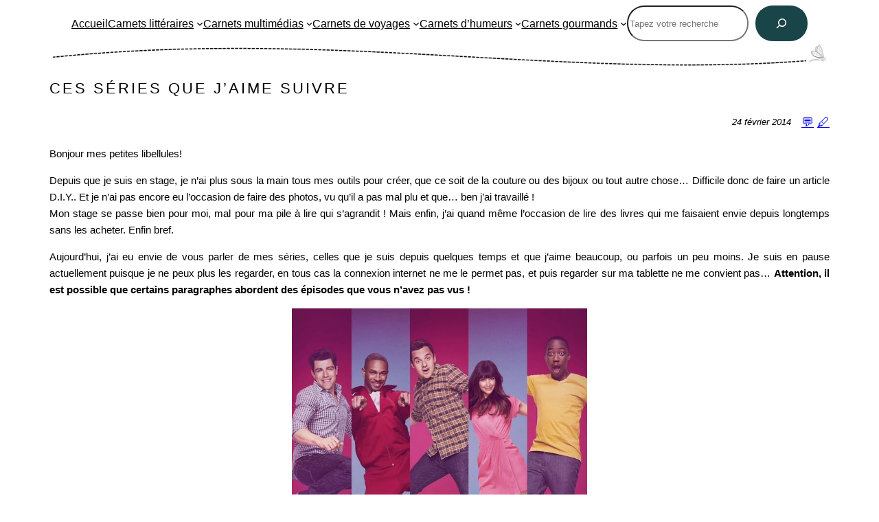

--- FILE ---
content_type: text/html; charset=UTF-8
request_url: https://www.laplanquealibellules.fr/2014/02/ces-series-que-jaime-suivre.html/
body_size: 20244
content:
<!DOCTYPE html><html lang="fr-FR"><head><meta charset="UTF-8" /><meta name="viewport" content="width=device-width, initial-scale=1" /><meta name='robots' content='max-image-preview:large' /><link media="all" href="https://www.laplanquealibellules.fr/wp-content/cache/autoptimize/3/css/autoptimize_ff33fcffebaaf3042a8db47984fbd32a.css" rel="stylesheet"><title>Ces séries que j&rsquo;aime suivre &#8211; La planque à libellules</title><link rel="alternate" type="application/rss+xml" title="La planque à libellules &raquo; Flux" href="https://www.laplanquealibellules.fr/feed/" /><link rel="alternate" type="application/rss+xml" title="La planque à libellules &raquo; Flux des commentaires" href="https://www.laplanquealibellules.fr/comments/feed/" /><link rel="alternate" type="application/rss+xml" title="La planque à libellules &raquo; Ces séries que j&rsquo;aime suivre Flux des commentaires" href="https://www.laplanquealibellules.fr/2014/02/ces-series-que-jaime-suivre.html/feed/" /><link rel="alternate" title="oEmbed (JSON)" type="application/json+oembed" href="https://www.laplanquealibellules.fr/wp-json/oembed/1.0/embed?url=https%3A%2F%2Fwww.laplanquealibellules.fr%2F2014%2F02%2Fces-series-que-jaime-suivre.html%2F" /><link rel="alternate" title="oEmbed (XML)" type="text/xml+oembed" href="https://www.laplanquealibellules.fr/wp-json/oembed/1.0/embed?url=https%3A%2F%2Fwww.laplanquealibellules.fr%2F2014%2F02%2Fces-series-que-jaime-suivre.html%2F&#038;format=xml" /><style id='core-block-supports-inline-css'>.wp-container-core-navigation-is-layout-222461c2{gap:28px;justify-content:center;}.wp-container-core-group-is-layout-7619d3c7 > :where(:not(.alignleft):not(.alignright):not(.alignfull)){max-width:1050px;margin-left:auto !important;margin-right:auto !important;}.wp-container-core-group-is-layout-7619d3c7 > .alignwide{max-width:100%;}.wp-container-core-group-is-layout-7619d3c7 .alignfull{max-width:none;}.wp-container-core-group-is-layout-7619d3c7 > *{margin-block-start:0;margin-block-end:0;}.wp-container-core-group-is-layout-7619d3c7 > * + *{margin-block-start:0px;margin-block-end:0;}.wp-container-core-columns-is-layout-6c7bba7e{flex-wrap:nowrap;}.wp-container-core-post-content-is-layout-12243e0f > :where(:not(.alignleft):not(.alignright):not(.alignfull)){max-width:100%;margin-left:auto !important;margin-right:auto !important;}.wp-container-core-post-content-is-layout-12243e0f > .alignwide{max-width:100%;}.wp-container-core-post-content-is-layout-12243e0f .alignfull{max-width:none;}.wp-container-core-group-is-layout-af2dc832 > *{margin-block-start:0;margin-block-end:0;}.wp-container-core-group-is-layout-af2dc832 > * + *{margin-block-start:-4px;margin-block-end:0;}.wp-container-core-columns-is-layout-28f84493{flex-wrap:nowrap;}.wp-container-core-group-is-layout-03b1fe55 > :where(:not(.alignleft):not(.alignright):not(.alignfull)){max-width:950px;margin-left:auto !important;margin-right:auto !important;}.wp-container-core-group-is-layout-03b1fe55 > .alignwide{max-width:100%;}.wp-container-core-group-is-layout-03b1fe55 .alignfull{max-width:none;}.wp-container-core-social-links-is-layout-92590db2{gap:var(--wp--preset--spacing--40) var(--wp--preset--spacing--40);justify-content:center;}.wp-container-core-columns-is-layout-c6bc58be{flex-wrap:nowrap;}.wp-container-core-group-is-layout-0cf7018b > *{margin-block-start:0;margin-block-end:0;}.wp-container-core-group-is-layout-0cf7018b > * + *{margin-block-start:0px;margin-block-end:0;}
/*# sourceURL=core-block-supports-inline-css */</style><link rel="https://api.w.org/" href="https://www.laplanquealibellules.fr/wp-json/" /><link rel="alternate" title="JSON" type="application/json" href="https://www.laplanquealibellules.fr/wp-json/wp/v2/posts/593" /><link rel="EditURI" type="application/rsd+xml" title="RSD" href="https://www.laplanquealibellules.fr/xmlrpc.php?rsd" /><meta name="generator" content="WordPress 6.9" /><link rel="canonical" href="https://www.laplanquealibellules.fr/2014/02/ces-series-que-jaime-suivre.html/" /><link rel='shortlink' href='https://www.laplanquealibellules.fr/?p=593' /><meta property="fediverse:creator" name="fediverse:creator" content="chickypoo@www.laplanquealibellules.fr" />  <script type="importmap" id="wp-importmap">{"imports":{"@wordpress/interactivity":"https://www.laplanquealibellules.fr/wp-includes/js/dist/script-modules/interactivity/index.min.js?ver=8964710565a1d258501f"}}</script> <link rel="modulepreload" href="https://www.laplanquealibellules.fr/wp-includes/js/dist/script-modules/interactivity/index.min.js?ver=8964710565a1d258501f" id="@wordpress/interactivity-js-modulepreload" fetchpriority="low"><link rel="alternate" title="ActivityPub (JSON)" type="application/activity+json" href="https://www.laplanquealibellules.fr/?p=593" /><link rel="icon" href="https://www.laplanquealibellules.fr/wp-content/uploads/sites/3/2022/02/cropped-signal-2022-01-19-203954_001-32x32.jpeg" sizes="32x32" /><link rel="icon" href="https://www.laplanquealibellules.fr/wp-content/uploads/sites/3/2022/02/cropped-signal-2022-01-19-203954_001-192x192.jpeg" sizes="192x192" /><link rel="apple-touch-icon" href="https://www.laplanquealibellules.fr/wp-content/uploads/sites/3/2022/02/cropped-signal-2022-01-19-203954_001-180x180.jpeg" /><meta name="msapplication-TileImage" content="https://www.laplanquealibellules.fr/wp-content/uploads/sites/3/2022/02/cropped-signal-2022-01-19-203954_001-270x270.jpeg" /></head><body class="wp-singular post-template-default single single-post postid-593 single-format-standard wp-embed-responsive wp-theme-twentytwentytwo"><div class="wp-site-blocks"><header class="wp-block-template-part"><div class="wp-block-group is-layout-constrained wp-container-core-group-is-layout-7619d3c7 wp-block-group-is-layout-constrained"><nav class="has-small-font-size is-responsive items-justified-center alignwide wp-block-navigation has-montserrat-font-family is-content-justification-center is-layout-flex wp-container-core-navigation-is-layout-222461c2 wp-block-navigation-is-layout-flex" aria-label="Menu déroulant 2" 
 data-wp-interactive="core/navigation" data-wp-context='{"overlayOpenedBy":{"click":false,"hover":false,"focus":false},"type":"overlay","roleAttribute":"","ariaLabel":"Menu"}'><button aria-haspopup="dialog" aria-label="Ouvrir le menu" class="wp-block-navigation__responsive-container-open" 
 data-wp-on--click="actions.openMenuOnClick"
 data-wp-on--keydown="actions.handleMenuKeydown"
 ><svg width="24" height="24" xmlns="http://www.w3.org/2000/svg" viewBox="0 0 24 24" aria-hidden="true" focusable="false"><path d="M4 7.5h16v1.5H4z"></path><path d="M4 15h16v1.5H4z"></path></svg></button><div class="wp-block-navigation__responsive-container"  id="modal-2" 
 data-wp-class--has-modal-open="state.isMenuOpen"
 data-wp-class--is-menu-open="state.isMenuOpen"
 data-wp-watch="callbacks.initMenu"
 data-wp-on--keydown="actions.handleMenuKeydown"
 data-wp-on--focusout="actions.handleMenuFocusout"
 tabindex="-1"
 ><div class="wp-block-navigation__responsive-close" tabindex="-1"><div class="wp-block-navigation__responsive-dialog" 
 data-wp-bind--aria-modal="state.ariaModal"
 data-wp-bind--aria-label="state.ariaLabel"
 data-wp-bind--role="state.roleAttribute"
 > <button aria-label="Fermer le menu" class="wp-block-navigation__responsive-container-close" 
 data-wp-on--click="actions.closeMenuOnClick"
 ><svg xmlns="http://www.w3.org/2000/svg" viewBox="0 0 24 24" width="24" height="24" aria-hidden="true" focusable="false"><path d="m13.06 12 6.47-6.47-1.06-1.06L12 10.94 5.53 4.47 4.47 5.53 10.94 12l-6.47 6.47 1.06 1.06L12 13.06l6.47 6.47 1.06-1.06L13.06 12Z"></path></svg></button><div class="wp-block-navigation__responsive-container-content" 
 data-wp-watch="callbacks.focusFirstElement"
 id="modal-2-content"><ul class="wp-block-navigation__container has-small-font-size is-responsive items-justified-center alignwide wp-block-navigation has-small-font-size has-montserrat-font-family"><li class="has-small-font-size wp-block-navigation-item wp-block-navigation-link"><a class="wp-block-navigation-item__content"  href="https://www.laplanquealibellules.fr/"><span class="wp-block-navigation-item__label">Accueil</span></a></li><li data-wp-context="{ &quot;submenuOpenedBy&quot;: { &quot;click&quot;: false, &quot;hover&quot;: false, &quot;focus&quot;: false }, &quot;type&quot;: &quot;submenu&quot;, &quot;modal&quot;: null, &quot;previousFocus&quot;: null }" data-wp-interactive="core/navigation" data-wp-on--focusout="actions.handleMenuFocusout" data-wp-on--keydown="actions.handleMenuKeydown" data-wp-on--mouseenter="actions.openMenuOnHover" data-wp-on--mouseleave="actions.closeMenuOnHover" data-wp-watch="callbacks.initMenu" tabindex="-1" class="wp-block-navigation-item has-small-font-size has-child open-on-hover-click wp-block-navigation-submenu"><a class="wp-block-navigation-item__content" href="https://www.laplanquealibellules.fr/category/culture/livres/"><span class="wp-block-navigation-item__label">Carnets littéraires</span></a><button data-wp-bind--aria-expanded="state.isMenuOpen" data-wp-on--click="actions.toggleMenuOnClick" aria-label="Sous-menu Carnets littéraires" class="wp-block-navigation__submenu-icon wp-block-navigation-submenu__toggle" ><svg xmlns="http://www.w3.org/2000/svg" width="12" height="12" viewBox="0 0 12 12" fill="none" aria-hidden="true" focusable="false"><path d="M1.50002 4L6.00002 8L10.5 4" stroke-width="1.5"></path></svg></button><ul data-wp-on--focus="actions.openMenuOnFocus" class="wp-block-navigation__submenu-container wp-block-navigation-submenu"><li class="has-small-font-size wp-block-navigation-item wp-block-navigation-link"><a class="wp-block-navigation-item__content"  href="https://www.laplanquealibellules.fr/category/culture/mes-lectures/"><span class="wp-block-navigation-item__label">Mes Lectures</span></a></li><li class="has-small-font-size wp-block-navigation-item wp-block-navigation-link"><a class="wp-block-navigation-item__content"  href="https://www.laplanquealibellules.fr/abecedaire/"><span class="wp-block-navigation-item__label">Abécédaire</span></a></li><li data-wp-context="{ &quot;submenuOpenedBy&quot;: { &quot;click&quot;: false, &quot;hover&quot;: false, &quot;focus&quot;: false }, &quot;type&quot;: &quot;submenu&quot;, &quot;modal&quot;: null, &quot;previousFocus&quot;: null }" data-wp-interactive="core/navigation" data-wp-on--focusout="actions.handleMenuFocusout" data-wp-on--keydown="actions.handleMenuKeydown" data-wp-on--mouseenter="actions.openMenuOnHover" data-wp-on--mouseleave="actions.closeMenuOnHover" data-wp-watch="callbacks.initMenu" tabindex="-1" class="wp-block-navigation-item has-small-font-size has-child open-on-hover-click wp-block-navigation-submenu"><a class="wp-block-navigation-item__content" href="https://www.laplanquealibellules.fr/"><span class="wp-block-navigation-item__label">Challenges</span></a><button data-wp-bind--aria-expanded="state.isMenuOpen" data-wp-on--click="actions.toggleMenuOnClick" aria-label="Sous-menu Challenges" class="wp-block-navigation__submenu-icon wp-block-navigation-submenu__toggle" ><svg xmlns="http://www.w3.org/2000/svg" width="12" height="12" viewBox="0 0 12 12" fill="none" aria-hidden="true" focusable="false"><path d="M1.50002 4L6.00002 8L10.5 4" stroke-width="1.5"></path></svg></button><ul data-wp-on--focus="actions.openMenuOnFocus" class="wp-block-navigation__submenu-container wp-block-navigation-submenu"><li class="has-small-font-size wp-block-navigation-item wp-block-navigation-link"><a class="wp-block-navigation-item__content"  href="https://www.laplanquealibellules.fr/category/les-challenges/challenge-de-noel/"><span class="wp-block-navigation-item__label">Challenge de Noël</span></a></li><li class="has-small-font-size wp-block-navigation-item wp-block-navigation-link"><a class="wp-block-navigation-item__content"  href="https://www.laplanquealibellules.fr/category/au-fil-des-saisons/challenge-d-halloween/"><span class="wp-block-navigation-item__label">Challenge Halloween</span></a></li><li class="has-small-font-size wp-block-navigation-item wp-block-navigation-link"><a class="wp-block-navigation-item__content"  href="https://www.laplanquealibellules.fr/category/les-challenges/challenge-feel-good/"><span class="wp-block-navigation-item__label">Challenge Feel-Good</span></a></li><li class="has-small-font-size wp-block-navigation-item wp-block-navigation-link"><a class="wp-block-navigation-item__content"  href="https://www.laplanquealibellules.fr/challenge-les-dames-en-noir/"><span class="wp-block-navigation-item__label">Challenge Les Dames en Noir</span></a></li><li class="has-small-font-size wp-block-navigation-item wp-block-navigation-link"><a class="wp-block-navigation-item__content"  href="https://www.laplanquealibellules.fr/challenge-le-tour-du-monde-en-80-livres/"><span class="wp-block-navigation-item__label">Challenge Le Tour du Monde en 80 Livres</span></a></li><li class="has-small-font-size wp-block-navigation-item wp-block-navigation-link"><a class="wp-block-navigation-item__content"  href="https://www.laplanquealibellules.fr/category/les-challenges/challenge-british-mysteries/"><span class="wp-block-navigation-item__label">Challenge British Mysteries</span></a></li><li class="has-small-font-size wp-block-navigation-item wp-block-navigation-link"><a class="wp-block-navigation-item__content"  href="https://www.laplanquealibellules.fr/challenge-livres-cuisine/"><span class="wp-block-navigation-item__label">Challenge Des livres (et des écrans) en cuisine</span></a></li></ul></li><li class="has-small-font-size wp-block-navigation-item wp-block-navigation-link"><a class="wp-block-navigation-item__content"  href="https://www.laplanquealibellules.fr/category/culture/marathons-de-lecture/"><span class="wp-block-navigation-item__label">Marathons de lecture</span></a></li></ul></li><li data-wp-context="{ &quot;submenuOpenedBy&quot;: { &quot;click&quot;: false, &quot;hover&quot;: false, &quot;focus&quot;: false }, &quot;type&quot;: &quot;submenu&quot;, &quot;modal&quot;: null, &quot;previousFocus&quot;: null }" data-wp-interactive="core/navigation" data-wp-on--focusout="actions.handleMenuFocusout" data-wp-on--keydown="actions.handleMenuKeydown" data-wp-on--mouseenter="actions.openMenuOnHover" data-wp-on--mouseleave="actions.closeMenuOnHover" data-wp-watch="callbacks.initMenu" tabindex="-1" class="wp-block-navigation-item has-small-font-size has-child open-on-hover-click wp-block-navigation-submenu"><a class="wp-block-navigation-item__content" href="https://www.laplanquealibellules.fr/category/culture/"><span class="wp-block-navigation-item__label">Carnets multimédias</span></a><button data-wp-bind--aria-expanded="state.isMenuOpen" data-wp-on--click="actions.toggleMenuOnClick" aria-label="Sous-menu Carnets multimédias" class="wp-block-navigation__submenu-icon wp-block-navigation-submenu__toggle" ><svg xmlns="http://www.w3.org/2000/svg" width="12" height="12" viewBox="0 0 12 12" fill="none" aria-hidden="true" focusable="false"><path d="M1.50002 4L6.00002 8L10.5 4" stroke-width="1.5"></path></svg></button><ul data-wp-on--focus="actions.openMenuOnFocus" class="wp-block-navigation__submenu-container wp-block-navigation-submenu"><li class="has-small-font-size wp-block-navigation-item wp-block-navigation-link"><a class="wp-block-navigation-item__content"  href="https://www.laplanquealibellules.fr/category/culture/films/"><span class="wp-block-navigation-item__label">Films</span></a></li><li class="has-small-font-size wp-block-navigation-item wp-block-navigation-link"><a class="wp-block-navigation-item__content"  href="https://www.laplanquealibellules.fr/category/culture/musique/"><span class="wp-block-navigation-item__label">Musique</span></a></li><li class="has-small-font-size wp-block-navigation-item wp-block-navigation-link"><a class="wp-block-navigation-item__content"  href="https://www.laplanquealibellules.fr/category/culture/series/"><span class="wp-block-navigation-item__label">Séries</span></a></li><li class="has-small-font-size wp-block-navigation-item wp-block-navigation-link"><a class="wp-block-navigation-item__content"  href="https://www.laplanquealibellules.fr/category/culture/divers/"><span class="wp-block-navigation-item__label">Miscellanées</span></a></li></ul></li><li data-wp-context="{ &quot;submenuOpenedBy&quot;: { &quot;click&quot;: false, &quot;hover&quot;: false, &quot;focus&quot;: false }, &quot;type&quot;: &quot;submenu&quot;, &quot;modal&quot;: null, &quot;previousFocus&quot;: null }" data-wp-interactive="core/navigation" data-wp-on--focusout="actions.handleMenuFocusout" data-wp-on--keydown="actions.handleMenuKeydown" data-wp-on--mouseenter="actions.openMenuOnHover" data-wp-on--mouseleave="actions.closeMenuOnHover" data-wp-watch="callbacks.initMenu" tabindex="-1" class="wp-block-navigation-item has-small-font-size has-child open-on-hover-click wp-block-navigation-submenu"><a class="wp-block-navigation-item__content" href="https://www.laplanquealibellules.fr/category/prendre-l-air/"><span class="wp-block-navigation-item__label">Carnets de voyages</span></a><button data-wp-bind--aria-expanded="state.isMenuOpen" data-wp-on--click="actions.toggleMenuOnClick" aria-label="Sous-menu Carnets de voyages" class="wp-block-navigation__submenu-icon wp-block-navigation-submenu__toggle" ><svg xmlns="http://www.w3.org/2000/svg" width="12" height="12" viewBox="0 0 12 12" fill="none" aria-hidden="true" focusable="false"><path d="M1.50002 4L6.00002 8L10.5 4" stroke-width="1.5"></path></svg></button><ul data-wp-on--focus="actions.openMenuOnFocus" class="wp-block-navigation__submenu-container wp-block-navigation-submenu"><li class="has-small-font-size wp-block-navigation-item wp-block-navigation-link"><a class="wp-block-navigation-item__content"  href="https://www.laplanquealibellules.fr/category/prendre-l-air/allemagne/"><span class="wp-block-navigation-item__label">Allemagne</span></a></li><li class="has-small-font-size wp-block-navigation-item wp-block-navigation-link"><a class="wp-block-navigation-item__content"  href="https://www.laplanquealibellules.fr/category/prendre-l-air/belgique/"><span class="wp-block-navigation-item__label">Belgique</span></a></li><li data-wp-context="{ &quot;submenuOpenedBy&quot;: { &quot;click&quot;: false, &quot;hover&quot;: false, &quot;focus&quot;: false }, &quot;type&quot;: &quot;submenu&quot;, &quot;modal&quot;: null, &quot;previousFocus&quot;: null }" data-wp-interactive="core/navigation" data-wp-on--focusout="actions.handleMenuFocusout" data-wp-on--keydown="actions.handleMenuKeydown" data-wp-on--mouseenter="actions.openMenuOnHover" data-wp-on--mouseleave="actions.closeMenuOnHover" data-wp-watch="callbacks.initMenu" tabindex="-1" class="wp-block-navigation-item has-small-font-size has-child open-on-hover-click wp-block-navigation-submenu"><a class="wp-block-navigation-item__content" href="https://www.laplanquealibellules.fr/category/prendre-l-air/france/"><span class="wp-block-navigation-item__label">France</span></a><button data-wp-bind--aria-expanded="state.isMenuOpen" data-wp-on--click="actions.toggleMenuOnClick" aria-label="Sous-menu France" class="wp-block-navigation__submenu-icon wp-block-navigation-submenu__toggle" ><svg xmlns="http://www.w3.org/2000/svg" width="12" height="12" viewBox="0 0 12 12" fill="none" aria-hidden="true" focusable="false"><path d="M1.50002 4L6.00002 8L10.5 4" stroke-width="1.5"></path></svg></button><ul data-wp-on--focus="actions.openMenuOnFocus" class="wp-block-navigation__submenu-container wp-block-navigation-submenu"><li class="has-small-font-size wp-block-navigation-item wp-block-navigation-link"><a class="wp-block-navigation-item__content"  href="https://www.laplanquealibellules.fr/category/prendre-l-air/france/bouches-du-rhone/"><span class="wp-block-navigation-item__label">Bouches-du-Rhône</span></a></li><li class="has-small-font-size wp-block-navigation-item wp-block-navigation-link"><a class="wp-block-navigation-item__content"  href="https://www.laplanquealibellules.fr/category/prendre-l-air/france/bretagne"><span class="wp-block-navigation-item__label">Bretagne</span></a></li><li class="has-small-font-size wp-block-navigation-item wp-block-navigation-link"><a class="wp-block-navigation-item__content"  href="https://www.laplanquealibellules.fr/category/prendre-l-air/france/cantal/"><span class="wp-block-navigation-item__label">Cantal</span></a></li><li class="has-small-font-size wp-block-navigation-item wp-block-navigation-link"><a class="wp-block-navigation-item__content"  href="https://www.laplanquealibellules.fr/category/prendre-l-air/france/correze/"><span class="wp-block-navigation-item__label">Corrèze</span></a></li><li class="has-small-font-size wp-block-navigation-item wp-block-navigation-link"><a class="wp-block-navigation-item__content"  href="https://www.laplanquealibellules.fr/category/prendre-l-air/france/corse/"><span class="wp-block-navigation-item__label">Corse</span></a></li><li class="has-small-font-size wp-block-navigation-item wp-block-navigation-link"><a class="wp-block-navigation-item__content"  href="https://www.laplanquealibellules.fr/category/prendre-l-air/france/dordogne/"><span class="wp-block-navigation-item__label">Dordogne</span></a></li><li class="has-small-font-size wp-block-navigation-item wp-block-navigation-link"><a class="wp-block-navigation-item__content"  href="https://www.laplanquealibellules.fr/category/prendre-l-air/france/haute-vienne/"><span class="wp-block-navigation-item__label">Haute-Vienne</span></a></li><li class="has-small-font-size wp-block-navigation-item wp-block-navigation-link"><a class="wp-block-navigation-item__content"  href="https://www.laplanquealibellules.fr/category/prendre-l-air/france/indre-et-loire/"><span class="wp-block-navigation-item__label">Indre-et-Loire</span></a></li><li class="has-small-font-size wp-block-navigation-item wp-block-navigation-link"><a class="wp-block-navigation-item__content"  href="https://www.laplanquealibellules.fr/category/prendre-l-air/france/loir-et-cher/"><span class="wp-block-navigation-item__label">Loir-et-Cher</span></a></li><li class="has-small-font-size wp-block-navigation-item wp-block-navigation-link"><a class="wp-block-navigation-item__content"  href="https://www.laplanquealibellules.fr/category/prendre-l-air/france/lot/"><span class="wp-block-navigation-item__label">Lot</span></a></li><li class="has-small-font-size wp-block-navigation-item wp-block-navigation-link"><a class="wp-block-navigation-item__content"  href="https://www.laplanquealibellules.fr/category/prendre-l-air/france/nord/"><span class="wp-block-navigation-item__label">Nord</span></a></li><li class="has-small-font-size wp-block-navigation-item wp-block-navigation-link"><a class="wp-block-navigation-item__content"  href="https://www.laplanquealibellules.fr/category/prendre-l-air/france/normandie/"><span class="wp-block-navigation-item__label">Normandie</span></a></li><li class="has-small-font-size wp-block-navigation-item wp-block-navigation-link"><a class="wp-block-navigation-item__content"  href="https://www.laplanquealibellules.fr/category/prendre-l-air/france/oise/"><span class="wp-block-navigation-item__label">Oise</span></a></li><li class="has-small-font-size wp-block-navigation-item wp-block-navigation-link"><a class="wp-block-navigation-item__content"  href="https://www.laplanquealibellules.fr/category/prendre-l-air/france/pas-de-calais/"><span class="wp-block-navigation-item__label">Pas-de-Calais</span></a></li><li class="has-small-font-size wp-block-navigation-item wp-block-navigation-link"><a class="wp-block-navigation-item__content"  href="https://www.laplanquealibellules.fr/category/prendre-l-air/france/region-parisienne/"><span class="wp-block-navigation-item__label">Région parisienne</span></a></li><li class="has-small-font-size wp-block-navigation-item wp-block-navigation-link"><a class="wp-block-navigation-item__content"  href="https://www.laplanquealibellules.fr/category/prendre-l-air/france/somme/"><span class="wp-block-navigation-item__label">Somme</span></a></li></ul></li><li class="has-small-font-size wp-block-navigation-item wp-block-navigation-link"><a class="wp-block-navigation-item__content"  href="https://www.laplanquealibellules.fr/category/prendre-l-air/islande/"><span class="wp-block-navigation-item__label">Islande</span></a></li><li class="has-small-font-size wp-block-navigation-item wp-block-navigation-link"><a class="wp-block-navigation-item__content"  href="https://www.laplanquealibellules.fr/category/prendre-l-air/italie/"><span class="wp-block-navigation-item__label">Italie</span></a></li><li class="has-small-font-size wp-block-navigation-item wp-block-navigation-link"><a class="wp-block-navigation-item__content"  href="https://www.laplanquealibellules.fr/category/prendre-l-air/pays-bas/"><span class="wp-block-navigation-item__label">Pays-Bas</span></a></li><li class="has-small-font-size wp-block-navigation-item wp-block-navigation-link"><a class="wp-block-navigation-item__content"  href="https://www.laplanquealibellules.fr/category/prendre-l-air/royaume-uni/"><span class="wp-block-navigation-item__label">Royaume-Uni</span></a></li><li class="has-small-font-size wp-block-navigation-item wp-block-navigation-link"><a class="wp-block-navigation-item__content"  href="https://www.laplanquealibellules.fr/category/prendre-l-air/usa/"><span class="wp-block-navigation-item__label">U.S.A.</span></a></li><li class="has-small-font-size wp-block-navigation-item wp-block-navigation-link"><a class="wp-block-navigation-item__content"  href="https://www.laplanquealibellules.fr/category/prendre-l-air/inclassables/"><span class="wp-block-navigation-item__label">Inclassables</span></a></li></ul></li><li data-wp-context="{ &quot;submenuOpenedBy&quot;: { &quot;click&quot;: false, &quot;hover&quot;: false, &quot;focus&quot;: false }, &quot;type&quot;: &quot;submenu&quot;, &quot;modal&quot;: null, &quot;previousFocus&quot;: null }" data-wp-interactive="core/navigation" data-wp-on--focusout="actions.handleMenuFocusout" data-wp-on--keydown="actions.handleMenuKeydown" data-wp-on--mouseenter="actions.openMenuOnHover" data-wp-on--mouseleave="actions.closeMenuOnHover" data-wp-watch="callbacks.initMenu" tabindex="-1" class="wp-block-navigation-item has-small-font-size has-child open-on-hover-click wp-block-navigation-submenu"><a class="wp-block-navigation-item__content" href="https://www.laplanquealibellules.fr/category/lifestyle/"><span class="wp-block-navigation-item__label">Carnets d&rsquo;humeurs</span></a><button data-wp-bind--aria-expanded="state.isMenuOpen" data-wp-on--click="actions.toggleMenuOnClick" aria-label="Sous-menu Carnets d&#039;humeurs" class="wp-block-navigation__submenu-icon wp-block-navigation-submenu__toggle" ><svg xmlns="http://www.w3.org/2000/svg" width="12" height="12" viewBox="0 0 12 12" fill="none" aria-hidden="true" focusable="false"><path d="M1.50002 4L6.00002 8L10.5 4" stroke-width="1.5"></path></svg></button><ul data-wp-on--focus="actions.openMenuOnFocus" class="wp-block-navigation__submenu-container wp-block-navigation-submenu"><li data-wp-context="{ &quot;submenuOpenedBy&quot;: { &quot;click&quot;: false, &quot;hover&quot;: false, &quot;focus&quot;: false }, &quot;type&quot;: &quot;submenu&quot;, &quot;modal&quot;: null, &quot;previousFocus&quot;: null }" data-wp-interactive="core/navigation" data-wp-on--focusout="actions.handleMenuFocusout" data-wp-on--keydown="actions.handleMenuKeydown" data-wp-on--mouseenter="actions.openMenuOnHover" data-wp-on--mouseleave="actions.closeMenuOnHover" data-wp-watch="callbacks.initMenu" tabindex="-1" class="wp-block-navigation-item has-small-font-size has-child open-on-hover-click wp-block-navigation-submenu"><a class="wp-block-navigation-item__content" href="https://www.laplanquealibellules.fr/category/fait-main/"><span class="wp-block-navigation-item__label">Fait Main</span></a><button data-wp-bind--aria-expanded="state.isMenuOpen" data-wp-on--click="actions.toggleMenuOnClick" aria-label="Sous-menu Fait Main" class="wp-block-navigation__submenu-icon wp-block-navigation-submenu__toggle" ><svg xmlns="http://www.w3.org/2000/svg" width="12" height="12" viewBox="0 0 12 12" fill="none" aria-hidden="true" focusable="false"><path d="M1.50002 4L6.00002 8L10.5 4" stroke-width="1.5"></path></svg></button><ul data-wp-on--focus="actions.openMenuOnFocus" class="wp-block-navigation__submenu-container wp-block-navigation-submenu"><li class="has-small-font-size wp-block-navigation-item wp-block-navigation-link"><a class="wp-block-navigation-item__content"  href="https://www.laplanquealibellules.fr/category/fait-main/tutosdiy/"><span class="wp-block-navigation-item__label">Tutos&amp;DIY</span></a></li><li class="has-small-font-size wp-block-navigation-item wp-block-navigation-link"><a class="wp-block-navigation-item__content"  href="https://www.laplanquealibellules.fr/category/fait-main/home-sweet-home/"><span class="wp-block-navigation-item__label">Home sweet home</span></a></li></ul></li><li class="has-small-font-size wp-block-navigation-item wp-block-navigation-link"><a class="wp-block-navigation-item__content"  href="https://www.laplanquealibellules.fr/category/lifestyle/a-telecharger/"><span class="wp-block-navigation-item__label">À télécharger</span></a></li><li class="has-small-font-size wp-block-navigation-item wp-block-navigation-link"><a class="wp-block-navigation-item__content"  href="https://www.laplanquealibellules.fr/category/lifestyle/humeurs/"><span class="wp-block-navigation-item__label">Humeurs</span></a></li><li class="has-small-font-size wp-block-navigation-item wp-block-navigation-link"><a class="wp-block-navigation-item__content"  href="https://www.laplanquealibellules.fr/category/lifestyle/lovely-things/"><span class="wp-block-navigation-item__label">Lovely Things</span></a></li><li class="has-small-font-size wp-block-navigation-item wp-block-navigation-link"><a class="wp-block-navigation-item__content"  href="https://www.laplanquealibellules.fr/category/lifestyle/mariage/"><span class="wp-block-navigation-item__label">Mariage</span></a></li><li class="has-small-font-size wp-block-navigation-item wp-block-navigation-link"><a class="wp-block-navigation-item__content"  href="https://www.laplanquealibellules.fr/category/lifestyle/tags/"><span class="wp-block-navigation-item__label">Tags</span></a></li></ul></li><li data-wp-context="{ &quot;submenuOpenedBy&quot;: { &quot;click&quot;: false, &quot;hover&quot;: false, &quot;focus&quot;: false }, &quot;type&quot;: &quot;submenu&quot;, &quot;modal&quot;: null, &quot;previousFocus&quot;: null }" data-wp-interactive="core/navigation" data-wp-on--focusout="actions.handleMenuFocusout" data-wp-on--keydown="actions.handleMenuKeydown" data-wp-on--mouseenter="actions.openMenuOnHover" data-wp-on--mouseleave="actions.closeMenuOnHover" data-wp-watch="callbacks.initMenu" tabindex="-1" class="wp-block-navigation-item has-small-font-size has-child open-on-hover-click wp-block-navigation-submenu"><a class="wp-block-navigation-item__content" href="https://www.laplanquealibellules.fr/category/gourmandises/"><span class="wp-block-navigation-item__label">Carnets gourmands</span></a><button data-wp-bind--aria-expanded="state.isMenuOpen" data-wp-on--click="actions.toggleMenuOnClick" aria-label="Sous-menu Carnets gourmands" class="wp-block-navigation__submenu-icon wp-block-navigation-submenu__toggle" ><svg xmlns="http://www.w3.org/2000/svg" width="12" height="12" viewBox="0 0 12 12" fill="none" aria-hidden="true" focusable="false"><path d="M1.50002 4L6.00002 8L10.5 4" stroke-width="1.5"></path></svg></button><ul data-wp-on--focus="actions.openMenuOnFocus" class="wp-block-navigation__submenu-container wp-block-navigation-submenu"><li class="has-small-font-size wp-block-navigation-item wp-block-navigation-link"><a class="wp-block-navigation-item__content"  href="https://www.laplanquealibellules.fr/category/gourmandises/salees/"><span class="wp-block-navigation-item__label">&#8230; Salées</span></a></li><li class="has-small-font-size wp-block-navigation-item wp-block-navigation-link"><a class="wp-block-navigation-item__content"  href="https://www.laplanquealibellules.fr/category/gourmandises/sucrees/"><span class="wp-block-navigation-item__label">&#8230; Sucrées</span></a></li><li class="has-small-font-size wp-block-navigation-item wp-block-navigation-link"><a class="wp-block-navigation-item__content"  href="https://www.laplanquealibellules.fr/category/gourmandises/diverses/"><span class="wp-block-navigation-item__label">&#8230; Diverses</span></a></li></ul></li></ul><form role="search" method="get" action="https://www.laplanquealibellules.fr/" class="wp-block-search__button-inside wp-block-search__icon-button wp-block-search"    ><label class="wp-block-search__label screen-reader-text" for="wp-block-search__input-1" >Rechercher</label><div class="wp-block-search__inside-wrapper has-border-color"  style="border-color: #ffffff;border-radius: calc(25px + 4px)"><input class="wp-block-search__input" id="wp-block-search__input-1" placeholder="Tapez votre recherche" value="" type="search" name="s" required  style="border-radius: 25px"/><button aria-label="Rechercher" class="wp-block-search__button has-icon wp-element-button" type="submit"  style="border-radius: 25px"><svg class="search-icon" viewBox="0 0 24 24" width="24" height="24"> <path d="M13 5c-3.3 0-6 2.7-6 6 0 1.4.5 2.7 1.3 3.7l-3.8 3.8 1.1 1.1 3.8-3.8c1 .8 2.3 1.3 3.7 1.3 3.3 0 6-2.7 6-6S16.3 5 13 5zm0 10.5c-2.5 0-4.5-2-4.5-4.5s2-4.5 4.5-4.5 4.5 2 4.5 4.5-2 4.5-4.5 4.5z"></path> </svg></button></div></form></div></div></div></div></nav></div><figure class="wp-block-image aligncenter size-full" id="haut-de-page"><a href="https://www.laplanquealibellules.fr/"><img fetchpriority="high" decoding="async" width="1500" height="50" src="https://www.laplanquealibellules.fr/wp-content/uploads/sites/3/2022/02/vol_libellule-1.png" alt="" class="wp-image-7909" srcset="https://www.laplanquealibellules.fr/wp-content/uploads/sites/3/2022/02/vol_libellule-1.png 1500w, https://www.laplanquealibellules.fr/wp-content/uploads/sites/3/2022/02/vol_libellule-1-300x10.png 300w, https://www.laplanquealibellules.fr/wp-content/uploads/sites/3/2022/02/vol_libellule-1-1024x34.png 1024w, https://www.laplanquealibellules.fr/wp-content/uploads/sites/3/2022/02/vol_libellule-1-768x26.png 768w" sizes="(max-width: 1500px) 100vw, 1500px" /></a></figure></header><main class="wp-block-group is-layout-constrained wp-container-core-group-is-layout-03b1fe55 wp-block-group-is-layout-constrained"><div class="wp-block-columns is-layout-flex wp-container-core-columns-is-layout-28f84493 wp-block-columns-is-layout-flex"><div class="wp-block-column is-layout-flow wp-block-column-is-layout-flow"><div class="wp-block-group is-layout-flow wp-container-core-group-is-layout-af2dc832 wp-block-group-is-layout-flow"><h1 style="text-transform:uppercase; margin-bottom:5px;" class="alignwide wp-block-post-title has-large-font-size has-system-font-font-family">Ces séries que j&rsquo;aime suivre</h1><div class="wp-block-columns is-not-stacked-on-mobile is-layout-flex wp-container-core-columns-is-layout-6c7bba7e wp-block-columns-is-layout-flex" style="margin-top:0px;margin-bottom:0px;padding-top:0px;padding-right:0px;padding-bottom:0px;padding-left:0px"><div class="wp-block-column is-vertically-aligned-center is-layout-flow wp-block-column-is-layout-flow" style="padding-top:0px;padding-right:0px;padding-bottom:0px;padding-left:0px"><div style="font-size:0.8rem;font-style:italic;font-weight:400;" class="has-text-align-right wp-block-post-date has-system-font-font-family"><time datetime="2014-02-24T09:15:00+01:00">24 février 2014</time></div></div><div class="wp-block-column is-vertically-aligned-center is-layout-flow wp-block-column-is-layout-flow" style="flex-basis:56px"><p class="has-text-align-right" style="font-size:18px"><a href="#commentaires" data-type="internal" data-id="#commentaires">💬</a> <a href="#reply-title" data-type="internal" data-id="#reply-title">🖊</a></p></div></div><div style="height:10px" aria-hidden="true" class="wp-block-spacer"></div><div class="entry-content contenu_publication wp-block-post-content is-layout-constrained wp-container-core-post-content-is-layout-12243e0f wp-block-post-content-is-layout-constrained"><div style="text-align: justify"> Bonjour mes petites libellules!</p><p>Depuis que je suis en stage, je n&rsquo;ai plus sous la main tous mes outils pour créer, que ce soit de la couture ou des bijoux ou tout autre chose&#8230; Difficile donc de faire un article D.I.Y.. Et je n&rsquo;ai pas encore eu l&rsquo;occasion de faire des photos, vu qu&rsquo;il a pas mal plu et que&#8230; ben j&rsquo;ai travaillé !<br /> Mon stage se passe bien pour moi, mal pour ma pile à lire qui s&rsquo;agrandit ! Mais enfin, j&rsquo;ai quand même l&rsquo;occasion de lire des livres qui me faisaient envie depuis longtemps sans les acheter. Enfin bref.</p><p>Aujourd&rsquo;hui, j&rsquo;ai eu envie de vous parler de mes séries, celles que je suis depuis quelques temps et que j&rsquo;aime beaucoup, ou parfois un peu moins. Je suis en pause actuellement puisque je ne peux plus les regarder, en tous cas la connexion internet ne me le permet pas, et puis regarder sur ma tablette ne me convient pas&#8230; <b>Attention, il est possible que certains paragraphes abordent des épisodes que vous n&rsquo;avez pas vus !</b></p><table align="center" cellpadding="0" cellspacing="0" class="tr-caption-container" style="margin-left: auto;margin-right: auto;text-align: center"><tbody><tr><td style="text-align: center"><a href="https://www.laplanquealibellules.fr/wp-content/uploads/sites/3/2014/02/new-girl-poster-saison-3B.jpg" style="margin-left: auto;margin-right: auto"><noscript><img decoding="async" border="0" height="640" src="https://www.laplanquealibellules.fr/wp-content/uploads/sites/3/2014/02/new-girl-poster-saison-3B.jpg" width="430" /></noscript><img class="lazyload" decoding="async" border="0" height="640" src='data:image/svg+xml,%3Csvg%20xmlns=%22http://www.w3.org/2000/svg%22%20viewBox=%220%200%20430%20640%22%3E%3C/svg%3E' data-src="https://www.laplanquealibellules.fr/wp-content/uploads/sites/3/2014/02/new-girl-poster-saison-3B.jpg" width="430" /></a></td></tr><tr><td class="tr-caption" style="text-align: center">© FOX</td></tr></tbody></table><p>Il y a bien évidemment New Girl, que j&rsquo;adore depuis les débuts, même si je dois bien avouer qu&rsquo;il y a des moments où je doute, des épisodes qui me semblent inutiles. Et parfois, quand je me dis « bon, si je ne l&rsquo;aime pas, je zappe la série », l&rsquo;épisode réussit à remonter la série dans mon estime, je pense notamment aux derniers épisodes que j&rsquo;ai pu voir, avec l&rsquo;anniversaire de Jess par exemple. Et j&rsquo;ai aussi aimé l&rsquo;idée d&rsquo;amener de nouveaux personnages, je pense que ça peut donner un nouveau souffle à la série.<br /> Et puis il y a Jess, que j&rsquo;aime d&rsquo;amour, autant pour le personnage que pour l&rsquo;actrice que je trouve magnifique et qui possède une garde-robe très impressionnante !! Un bon point pour cette série.</p><table align="center" cellpadding="0" cellspacing="0" class="tr-caption-container" style="margin-left: auto;margin-right: auto;text-align: center"><tbody><tr><td style="text-align: center"><a href="https://www.laplanquealibellules.fr/wp-content/uploads/sites/3/2014/02/new-girl-poster-saison-3B-1-768x1024.jpg" style="margin-left: auto;margin-right: auto"><noscript><img decoding="async" border="0" height="640" src="https://www.laplanquealibellules.fr/wp-content/uploads/sites/3/2014/02/new-girl-poster-saison-3B-1-768x1024.jpg" width="480" /></noscript><img class="lazyload" decoding="async" border="0" height="640" src='data:image/svg+xml,%3Csvg%20xmlns=%22http://www.w3.org/2000/svg%22%20viewBox=%220%200%20480%20640%22%3E%3C/svg%3E' data-src="https://www.laplanquealibellules.fr/wp-content/uploads/sites/3/2014/02/new-girl-poster-saison-3B-1-768x1024.jpg" width="480" /></a></td></tr><tr><td class="tr-caption" style="text-align: center">© HBO</td></tr></tbody></table><p>Autre série que j&rsquo;affectionne tout particulièrement, c&rsquo;est celle de Lena Dunham, « Girls ». Après avoir oublié de terminé la saison 2, me voici de nouveau accro à ces personnages dingues et en même temps tellement normaux. J&rsquo;aime tout dans cette série, l&rsquo;impudeur, la folie, la mocheté, la beauté&#8230; C&rsquo;est drôle et en même temps je suis capable de pleurer devant certains épisodes, c&rsquo;est extrêmement bien interprété et j&rsquo;apprécie tout particulièrement la bande-son ! Cette série est un vrai régal et je ne peux que la conseiller à celles et ceux qui n&rsquo;ont pas encore sauté le pas !!</p><table align="center" cellpadding="0" cellspacing="0" class="tr-caption-container" style="margin-left: auto;margin-right: auto;text-align: center"><tbody><tr><td style="text-align: center"><a href="https://www.laplanquealibellules.fr/wp-content/uploads/sites/3/2014/02/new-girl-poster-saison-3B-2.jpg" style="margin-left: auto;margin-right: auto"><noscript><img decoding="async" border="0" height="640" src="https://www.laplanquealibellules.fr/wp-content/uploads/sites/3/2014/02/new-girl-poster-saison-3B-2.jpg" width="522" /></noscript><img class="lazyload" decoding="async" border="0" height="640" src='data:image/svg+xml,%3Csvg%20xmlns=%22http://www.w3.org/2000/svg%22%20viewBox=%220%200%20522%20640%22%3E%3C/svg%3E' data-src="https://www.laplanquealibellules.fr/wp-content/uploads/sites/3/2014/02/new-girl-poster-saison-3B-2.jpg" width="522" /></a></td></tr><tr><td class="tr-caption" style="text-align: center">© ABC Family</td></tr></tbody></table><p>Pretty Little Liars c&rsquo;est un peu mon plaisir coupable. Je regarde, j&rsquo;apprécie et pourtant je ne peux m&#8217;empêcher de penser qu&rsquo;on nous prend un pour des jambons. Je trouve que la série tourne en rond, j&rsquo;ai lu des taaaaas de choses sur A, qui pourrait en fait l&rsquo;être, je ne suis convaincue par aucune. Je regarde encore, parce que les cliff-hangers sont toujours bien faits et m&rsquo;accrochent assez pour que j&rsquo;ai envie de poursuivre. Et puis parce que j&rsquo;adore Spencer, j&rsquo;adore son personnage et son style vestimentaire (et l&rsquo;actrice en elle-même aussi d&rsquo;ailleurs). Mais j&rsquo;avoue que je suis de moins en moins convaincue et il ne faudrait pas que ça dure trop longtemps.</p><table align="center" cellpadding="0" cellspacing="0" class="tr-caption-container" style="margin-left: auto;margin-right: auto;text-align: center"><tbody><tr><td style="text-align: center"><a href="https://www.laplanquealibellules.fr/wp-content/uploads/sites/3/2014/02/new-girl-poster-saison-3B-3.jpg" style="margin-left: auto;margin-right: auto"><noscript><img decoding="async" border="0" height="640" src="https://www.laplanquealibellules.fr/wp-content/uploads/sites/3/2014/02/new-girl-poster-saison-3B-3.jpg" width="478" /></noscript><img class="lazyload" decoding="async" border="0" height="640" src='data:image/svg+xml,%3Csvg%20xmlns=%22http://www.w3.org/2000/svg%22%20viewBox=%220%200%20478%20640%22%3E%3C/svg%3E' data-src="https://www.laplanquealibellules.fr/wp-content/uploads/sites/3/2014/02/new-girl-poster-saison-3B-3.jpg" width="478" /></a></td></tr><tr><td class="tr-caption" style="text-align: center">© ABC Family</td></tr></tbody></table><p>« Ravenswood », tout droit sortie de l&rsquo;imagination d&rsquo;I. Marlene King, productrice de « Pretty Little Liars ». Un spin-off, avec comme personnage principal Caleb, qui était l&rsquo;amoureux d&rsquo;Hannah. J&rsquo;ai été sceptique tout le long des épisodes, trouvant que c&rsquo;était lent et finalement un peu trop surnaturel pour être un véritable spin-off. D&rsquo;ailleurs la série n&rsquo;a pas été renouvelée. L&rsquo;histoire est intéressante, mais vraiment, elle aurait pu être mieux traitée et surtout se mettre en route plus rapidement. Les épisodes s&rsquo;enchaînent, on attend que quelque chose se passe et finalement, c&rsquo;est seulement à la fin que ça devient intéressant. Les acteurs sont bons, mais loin d&rsquo;être exceptionnels. J&rsquo;ai un petit coup de cœur pour Remy (à gauche sur la photo, avec beaucoup de cheveux) mais le reste du casting n&rsquo;est pas désagréable. Une série intéressante mais qui finalement ne retient pas tant l&rsquo;attention que ça.</p><table align="center" cellpadding="0" cellspacing="0" class="tr-caption-container" style="margin-left: auto;margin-right: auto;text-align: center"><tbody><tr><td style="text-align: center"><a href="https://www.laplanquealibellules.fr/wp-content/uploads/sites/3/2014/02/new-girl-poster-saison-3B-4.jpg" style="margin-left: auto;margin-right: auto"><noscript><img decoding="async" border="0" src="https://www.laplanquealibellules.fr/wp-content/uploads/sites/3/2014/02/new-girl-poster-saison-3B-4.jpg" /></noscript><img class="lazyload" decoding="async" border="0" src='data:image/svg+xml,%3Csvg%20xmlns=%22http://www.w3.org/2000/svg%22%20viewBox=%220%200%20210%20140%22%3E%3C/svg%3E' data-src="https://www.laplanquealibellules.fr/wp-content/uploads/sites/3/2014/02/new-girl-poster-saison-3B-4.jpg" /></a></td></tr><tr><td class="tr-caption" style="text-align: center">© CW</td></tr></tbody></table><p>The Vampire Diaries est une série que je suis depuis ses débuts et je trouve qu&rsquo;elle s&rsquo;améliore avec le temps, devenant plus sombre et moins gamine. J&rsquo;avais du mal dans les premières saisons, je trouve maintenant les personnages beaucoup plus matures et intéressants, plus construits. J&rsquo;aime l&rsquo;univers qui se construit petit à petit et surtout, surtout, même si elle m&rsquo;agace, j&rsquo;aime Katherine, je trouve son personnage vraiment très touchant, malgré son côté « biatch », je la trouve beaucoup plus vivante (oui, je sais difficile de dire ça d&rsquo;un vampire) qu&rsquo;Elena, qui elle, est assez pénible. Bref, je signe encore pour cette saison et je pense que je vais continuer longtemps&#8230;</p><table align="center" cellpadding="0" cellspacing="0" class="tr-caption-container" style="margin-left: auto;margin-right: auto;text-align: center"><tbody><tr><td style="text-align: center"><a href="https://www.laplanquealibellules.fr/wp-content/uploads/sites/3/2014/02/new-girl-poster-saison-3B-5.jpg" style="margin-left: auto;margin-right: auto"><noscript><img decoding="async" border="0" height="512" src="https://www.laplanquealibellules.fr/wp-content/uploads/sites/3/2014/02/new-girl-poster-saison-3B-5.jpg" width="640" /></noscript><img class="lazyload" decoding="async" border="0" height="512" src='data:image/svg+xml,%3Csvg%20xmlns=%22http://www.w3.org/2000/svg%22%20viewBox=%220%200%20640%20512%22%3E%3C/svg%3E' data-src="https://www.laplanquealibellules.fr/wp-content/uploads/sites/3/2014/02/new-girl-poster-saison-3B-5.jpg" width="640" /></a></td></tr><tr><td class="tr-caption" style="text-align: center">© 20th Century Fox</td></tr></tbody></table><p>Glee fait partie de celles que je zieute, je regarde les épisodes, zappant souvent les chansons malheureusement. Mais je trouve que depuis que le groupe premier a éclaté, c&rsquo;est de mieux en mieux. J&rsquo;aime la nouvelle Rachel, j&rsquo;aime leur appartement et surtout j&rsquo;aime que ça se déroule à New-York en grande partie. Je sais que la série va bientôt se terminer, quelque part ce n&rsquo;est peut-être pas si mal, je trouve qu&rsquo;on arrive au bout du bout, il n&rsquo;y a plus grand chose de nouveau finalement. Mais, malgré quelques petites déceptions, je continue de regarder (enfin quand il y a des épisodes&#8230;).</p><table align="center" cellpadding="0" cellspacing="0" class="tr-caption-container" style="margin-left: auto;margin-right: auto;text-align: center"><tbody><tr><td style="text-align: center"><a href="https://www.laplanquealibellules.fr/wp-content/uploads/sites/3/2014/02/new-girl-poster-saison-3B-6.jpg" style="margin-left: auto;margin-right: auto"><noscript><img decoding="async" border="0" height="640" src="https://www.laplanquealibellules.fr/wp-content/uploads/sites/3/2014/02/new-girl-poster-saison-3B-6.jpg" width="448" /></noscript><img class="lazyload" decoding="async" border="0" height="640" src='data:image/svg+xml,%3Csvg%20xmlns=%22http://www.w3.org/2000/svg%22%20viewBox=%220%200%20448%20640%22%3E%3C/svg%3E' data-src="https://www.laplanquealibellules.fr/wp-content/uploads/sites/3/2014/02/new-girl-poster-saison-3B-6.jpg" width="448" /></a></td></tr><tr><td class="tr-caption" style="text-align: center">© Showtime</td></tr></tbody></table><p>Et puis il y a cette série, dont j&rsquo;ai entendu beaucoup de bonnes choses, que j&rsquo;ai eu envie de tester. Je me suis lancée, j&rsquo;ai regardé le premier épisode et j&rsquo;aime déjà beaucoup. Il me reste encore toute la saison 1 à regarder, mais sachez-le, je l&rsquo;aime déjà ! Et j&rsquo;adore l&rsquo;époque pendant laquelle ça se déroule&#8230; Pour l&rsquo;instant je suis convaincue, reste à voir ce que ça donnera sur le long terme&#8230;</p><div style="text-align: center"> Et vous mes libellules, vous regardez quoi ?</div></div></div><div style="height:32px" aria-hidden="true" class="wp-block-spacer"></div><div class="wp-block-group is-layout-flex wp-block-group-is-layout-flex"><div style="font-style:italic;font-weight:400;" class="wp-block-post-date has-small-font-size has-system-font-font-family"><time datetime="2014-02-24T09:15:00+01:00">24 février 2014 9h15</time></div><div class="wp-block-post-author has-small-font-size"><div class="wp-block-post-author__content"><p class="wp-block-post-author__byline">Article écrit et publié par</p><p class="wp-block-post-author__name">chickypoo</p></div></div><div class="taxonomy-category wp-block-post-terms has-small-font-size"><a href="https://www.laplanquealibellules.fr/category/culture/" rel="tag">Lire, écouter, voir&#8230;</a><span class="wp-block-post-terms__separator">, </span><a href="https://www.laplanquealibellules.fr/category/non-classe/" rel="tag">Non classé</a><span class="wp-block-post-terms__separator">, </span><a href="https://www.laplanquealibellules.fr/category/culture/series/" rel="tag">Séries</a></div></div><div style="height:15px" aria-hidden="true" class="wp-block-spacer"></div><p class="has-text-align-center" style="font-size:0.8rem"><a href="#haut-de-page">🠕  Remonter en haut de la page  🠕</a></p><div style="height:15px" aria-hidden="true" class="wp-block-spacer"></div><hr class="wp-block-separator is-style-wide" id="commentaires"/><div class="wp-block-post-comments wp-block-comments has-background has-tertiary-background-color has-small-font-size"><h3 id="comments"> 12 réponses à &#8220;Ces séries que j&rsquo;aime suivre&#8221;</h3><div class="navigation"><div class="alignleft"></div><div class="alignright"></div></div><ol class="commentlist"><li id="comment-330" class="comment even thread-even depth-1 parent"><article id="div-comment-330" class="comment-body"><footer class="comment-meta"><div class="comment-author vcard"> <noscript><img alt='' src='https://secure.gravatar.com/avatar/?s=32&#038;d=wavatar&#038;r=g' srcset='https://secure.gravatar.com/avatar/?s=64&#038;d=wavatar&#038;r=g 2x' class='avatar avatar-32 photo avatar-default' height='32' width='32' decoding='async'/></noscript><img alt='' src='data:image/svg+xml,%3Csvg%20xmlns=%22http://www.w3.org/2000/svg%22%20viewBox=%220%200%2032%2032%22%3E%3C/svg%3E' data-src='https://secure.gravatar.com/avatar/?s=32&#038;d=wavatar&#038;r=g' data-srcset='https://secure.gravatar.com/avatar/?s=64&#038;d=wavatar&#038;r=g 2x' class='lazyload avatar avatar-32 photo avatar-default' height='32' width='32' decoding='async'/> <b class="fn"><a href="https://www.blogger.com/profile/14073367894397232537" class="url" rel="ugc external nofollow">Miss Bunny</a></b> <span class="says">dit :</span></div><div class="comment-metadata"> <a href="https://www.laplanquealibellules.fr/2014/02/ces-series-que-jaime-suivre.html/#comment-330"><time datetime="2014-02-24T18:21:42+01:00">24 février 2014 à 18:21</time></a></div></footer><div class="comment-content"><p>A part Pretty Little Liars, nous n&#39;avons rien en commun. Enfin&#8230; j&#39;ai regardé Ravenswood, mais trop lent à se mettre en place, je n&#39;ai pas eu la patience.</p><p>Sinon, PLL, je finis la saison et j&#39;abandonne : comme tu dis, ils nous prennent pour des jambons et ça m&#39;agace 🙂</p></div><div class="reply"><a rel="nofollow" class="comment-reply-link" href="https://www.laplanquealibellules.fr/2014/02/ces-series-que-jaime-suivre.html/?replytocom=330#respond" data-commentid="330" data-postid="593" data-belowelement="div-comment-330" data-respondelement="respond" data-replyto="Répondre à Miss Bunny" aria-label="Répondre à Miss Bunny">Répondre</a></div></article><ul class="children"><li id="comment-332" class="comment byuser comment-author-administrateur odd alt depth-2"><article id="div-comment-332" class="comment-body"><footer class="comment-meta"><div class="comment-author vcard"> <noscript><img alt='' src='https://secure.gravatar.com/avatar/a7ca350a260aa9fd63b687363ed47cfce34f1bf6d7a4b92eac502bf5f21800ce?s=32&#038;d=wavatar&#038;r=g' srcset='https://secure.gravatar.com/avatar/a7ca350a260aa9fd63b687363ed47cfce34f1bf6d7a4b92eac502bf5f21800ce?s=64&#038;d=wavatar&#038;r=g 2x' class='avatar avatar-32 photo' height='32' width='32' decoding='async'/></noscript><img alt='' src='data:image/svg+xml,%3Csvg%20xmlns=%22http://www.w3.org/2000/svg%22%20viewBox=%220%200%2032%2032%22%3E%3C/svg%3E' data-src='https://secure.gravatar.com/avatar/a7ca350a260aa9fd63b687363ed47cfce34f1bf6d7a4b92eac502bf5f21800ce?s=32&#038;d=wavatar&#038;r=g' data-srcset='https://secure.gravatar.com/avatar/a7ca350a260aa9fd63b687363ed47cfce34f1bf6d7a4b92eac502bf5f21800ce?s=64&#038;d=wavatar&#038;r=g 2x' class='lazyload avatar avatar-32 photo' height='32' width='32' decoding='async'/> <b class="fn"><a href="https://www.blogger.com/profile/00147685627985006545" class="url" rel="ugc external nofollow">administrateur</a></b> <span class="says">dit :</span></div><div class="comment-metadata"> <a href="https://www.laplanquealibellules.fr/2014/02/ces-series-que-jaime-suivre.html/#comment-332"><time datetime="2014-02-25T16:12:07+01:00">25 février 2014 à 16:12</time></a></div></footer><div class="comment-content"><p>Oui, Ravenswood a été très long, j&#39;étais avec une amie pour le regarder et on s&#39;est mis en tête de regarder tous les épisodes en une nuit&#8230; du coup ça nous a paru moins long ^^</p><p>PLL, idem, j&#39;en ai un peu marre ! 🙂</p></div><div class="reply"><a rel="nofollow" class="comment-reply-link" href="https://www.laplanquealibellules.fr/2014/02/ces-series-que-jaime-suivre.html/?replytocom=332#respond" data-commentid="332" data-postid="593" data-belowelement="div-comment-332" data-respondelement="respond" data-replyto="Répondre à administrateur" aria-label="Répondre à administrateur">Répondre</a></div></article></li></ul></li><li id="comment-331" class="comment even thread-odd thread-alt depth-1 parent"><article id="div-comment-331" class="comment-body"><footer class="comment-meta"><div class="comment-author vcard"> <noscript><img alt='' src='https://secure.gravatar.com/avatar/?s=32&#038;d=wavatar&#038;r=g' srcset='https://secure.gravatar.com/avatar/?s=64&#038;d=wavatar&#038;r=g 2x' class='avatar avatar-32 photo avatar-default' height='32' width='32' decoding='async'/></noscript><img alt='' src='data:image/svg+xml,%3Csvg%20xmlns=%22http://www.w3.org/2000/svg%22%20viewBox=%220%200%2032%2032%22%3E%3C/svg%3E' data-src='https://secure.gravatar.com/avatar/?s=32&#038;d=wavatar&#038;r=g' data-srcset='https://secure.gravatar.com/avatar/?s=64&#038;d=wavatar&#038;r=g 2x' class='lazyload avatar avatar-32 photo avatar-default' height='32' width='32' decoding='async'/> <b class="fn"><a href="https://www.blogger.com/profile/04078129942312490623" class="url" rel="ugc external nofollow">Soie</a></b> <span class="says">dit :</span></div><div class="comment-metadata"> <a href="https://www.laplanquealibellules.fr/2014/02/ces-series-que-jaime-suivre.html/#comment-331"><time datetime="2014-02-24T18:38:17+01:00">24 février 2014 à 18:38</time></a></div></footer><div class="comment-content"><p>Je ne regarde pas trop de séries en ce moment, à part Person of Interest le mardi.</p></div><div class="reply"><a rel="nofollow" class="comment-reply-link" href="https://www.laplanquealibellules.fr/2014/02/ces-series-que-jaime-suivre.html/?replytocom=331#respond" data-commentid="331" data-postid="593" data-belowelement="div-comment-331" data-respondelement="respond" data-replyto="Répondre à Soie" aria-label="Répondre à Soie">Répondre</a></div></article><ul class="children"><li id="comment-333" class="comment byuser comment-author-administrateur odd alt depth-2"><article id="div-comment-333" class="comment-body"><footer class="comment-meta"><div class="comment-author vcard"> <noscript><img alt='' src='https://secure.gravatar.com/avatar/a7ca350a260aa9fd63b687363ed47cfce34f1bf6d7a4b92eac502bf5f21800ce?s=32&#038;d=wavatar&#038;r=g' srcset='https://secure.gravatar.com/avatar/a7ca350a260aa9fd63b687363ed47cfce34f1bf6d7a4b92eac502bf5f21800ce?s=64&#038;d=wavatar&#038;r=g 2x' class='avatar avatar-32 photo' height='32' width='32' decoding='async'/></noscript><img alt='' src='data:image/svg+xml,%3Csvg%20xmlns=%22http://www.w3.org/2000/svg%22%20viewBox=%220%200%2032%2032%22%3E%3C/svg%3E' data-src='https://secure.gravatar.com/avatar/a7ca350a260aa9fd63b687363ed47cfce34f1bf6d7a4b92eac502bf5f21800ce?s=32&#038;d=wavatar&#038;r=g' data-srcset='https://secure.gravatar.com/avatar/a7ca350a260aa9fd63b687363ed47cfce34f1bf6d7a4b92eac502bf5f21800ce?s=64&#038;d=wavatar&#038;r=g 2x' class='lazyload avatar avatar-32 photo' height='32' width='32' decoding='async'/> <b class="fn"><a href="https://www.blogger.com/profile/00147685627985006545" class="url" rel="ugc external nofollow">administrateur</a></b> <span class="says">dit :</span></div><div class="comment-metadata"> <a href="https://www.laplanquealibellules.fr/2014/02/ces-series-que-jaime-suivre.html/#comment-333"><time datetime="2014-02-25T16:12:41+01:00">25 février 2014 à 16:12</time></a></div></footer><div class="comment-content"><p>Person of Interest m&#39;intrigue ! ET là je voudrais regarder &quot;Broadchurch&quot; aussi, je n&#39;en ai pas eu l&#39;occasion encore :/</p></div><div class="reply"><a rel="nofollow" class="comment-reply-link" href="https://www.laplanquealibellules.fr/2014/02/ces-series-que-jaime-suivre.html/?replytocom=333#respond" data-commentid="333" data-postid="593" data-belowelement="div-comment-333" data-respondelement="respond" data-replyto="Répondre à administrateur" aria-label="Répondre à administrateur">Répondre</a></div></article></li><li id="comment-345" class="comment even depth-2"><article id="div-comment-345" class="comment-body"><footer class="comment-meta"><div class="comment-author vcard"> <noscript><img alt='' src='https://secure.gravatar.com/avatar/?s=32&#038;d=wavatar&#038;r=g' srcset='https://secure.gravatar.com/avatar/?s=64&#038;d=wavatar&#038;r=g 2x' class='avatar avatar-32 photo avatar-default' height='32' width='32' decoding='async'/></noscript><img alt='' src='data:image/svg+xml,%3Csvg%20xmlns=%22http://www.w3.org/2000/svg%22%20viewBox=%220%200%2032%2032%22%3E%3C/svg%3E' data-src='https://secure.gravatar.com/avatar/?s=32&#038;d=wavatar&#038;r=g' data-srcset='https://secure.gravatar.com/avatar/?s=64&#038;d=wavatar&#038;r=g 2x' class='lazyload avatar avatar-32 photo avatar-default' height='32' width='32' decoding='async'/> <b class="fn"><a href="https://www.blogger.com/profile/04078129942312490623" class="url" rel="ugc external nofollow">Soie</a></b> <span class="says">dit :</span></div><div class="comment-metadata"> <a href="https://www.laplanquealibellules.fr/2014/02/ces-series-que-jaime-suivre.html/#comment-345"><time datetime="2014-03-04T17:39:09+01:00">4 mars 2014 à 17:39</time></a></div></footer><div class="comment-content"><p>J&#39;ai vu que ça passe le lundi, je crois, mais je n&#39;ai pas vu le début.</p></div><div class="reply"><a rel="nofollow" class="comment-reply-link" href="https://www.laplanquealibellules.fr/2014/02/ces-series-que-jaime-suivre.html/?replytocom=345#respond" data-commentid="345" data-postid="593" data-belowelement="div-comment-345" data-respondelement="respond" data-replyto="Répondre à Soie" aria-label="Répondre à Soie">Répondre</a></div></article></li><li id="comment-371" class="comment byuser comment-author-administrateur odd alt depth-2"><article id="div-comment-371" class="comment-body"><footer class="comment-meta"><div class="comment-author vcard"> <noscript><img alt='' src='https://secure.gravatar.com/avatar/a7ca350a260aa9fd63b687363ed47cfce34f1bf6d7a4b92eac502bf5f21800ce?s=32&#038;d=wavatar&#038;r=g' srcset='https://secure.gravatar.com/avatar/a7ca350a260aa9fd63b687363ed47cfce34f1bf6d7a4b92eac502bf5f21800ce?s=64&#038;d=wavatar&#038;r=g 2x' class='avatar avatar-32 photo' height='32' width='32' decoding='async'/></noscript><img alt='' src='data:image/svg+xml,%3Csvg%20xmlns=%22http://www.w3.org/2000/svg%22%20viewBox=%220%200%2032%2032%22%3E%3C/svg%3E' data-src='https://secure.gravatar.com/avatar/a7ca350a260aa9fd63b687363ed47cfce34f1bf6d7a4b92eac502bf5f21800ce?s=32&#038;d=wavatar&#038;r=g' data-srcset='https://secure.gravatar.com/avatar/a7ca350a260aa9fd63b687363ed47cfce34f1bf6d7a4b92eac502bf5f21800ce?s=64&#038;d=wavatar&#038;r=g 2x' class='lazyload avatar avatar-32 photo' height='32' width='32' decoding='async'/> <b class="fn"><a href="https://www.blogger.com/profile/00147685627985006545" class="url" rel="ugc external nofollow">administrateur</a></b> <span class="says">dit :</span></div><div class="comment-metadata"> <a href="https://www.laplanquealibellules.fr/2014/02/ces-series-que-jaime-suivre.html/#comment-371"><time datetime="2014-03-14T12:50:16+01:00">14 mars 2014 à 12:50</time></a></div></footer><div class="comment-content"><p>Oui, j&#39;ai vu que ça passait, mais je voulais le voir en VO et ma collègue n&#39;aime pas la VO alors j&#39;attendrais de rentrer pour tout regarde d&#39;un coup, avec un train de retard ^^</p></div><div class="reply"><a rel="nofollow" class="comment-reply-link" href="https://www.laplanquealibellules.fr/2014/02/ces-series-que-jaime-suivre.html/?replytocom=371#respond" data-commentid="371" data-postid="593" data-belowelement="div-comment-371" data-respondelement="respond" data-replyto="Répondre à administrateur" aria-label="Répondre à administrateur">Répondre</a></div></article></li></ul></li><li id="comment-334" class="comment even thread-even depth-1 parent"><article id="div-comment-334" class="comment-body"><footer class="comment-meta"><div class="comment-author vcard"> <noscript><img alt='' src='https://secure.gravatar.com/avatar/?s=32&#038;d=wavatar&#038;r=g' srcset='https://secure.gravatar.com/avatar/?s=64&#038;d=wavatar&#038;r=g 2x' class='avatar avatar-32 photo avatar-default' height='32' width='32' decoding='async'/></noscript><img alt='' src='data:image/svg+xml,%3Csvg%20xmlns=%22http://www.w3.org/2000/svg%22%20viewBox=%220%200%2032%2032%22%3E%3C/svg%3E' data-src='https://secure.gravatar.com/avatar/?s=32&#038;d=wavatar&#038;r=g' data-srcset='https://secure.gravatar.com/avatar/?s=64&#038;d=wavatar&#038;r=g 2x' class='lazyload avatar avatar-32 photo avatar-default' height='32' width='32' decoding='async'/> <b class="fn"><a href="https://www.blogger.com/profile/02682451738423566888" class="url" rel="ugc external nofollow">Les femmes qui lisent sont dangereuses</a></b> <span class="says">dit :</span></div><div class="comment-metadata"> <a href="https://www.laplanquealibellules.fr/2014/02/ces-series-que-jaime-suivre.html/#comment-334"><time datetime="2014-02-26T16:43:13+01:00">26 février 2014 à 16:43</time></a></div></footer><div class="comment-content"><p>Je suis super fan de PLL même si je suis d&#39;accord, les scénaristes se foutent de notre gueule très souvent, mais j&#39;adore Spencer et Ali, mes préférées!!! J&#39;adorais Vampire Diaries mais rien n&#39;est plus pareil depuis la mort de Rick (et le retour de Bonnie&#8230;) heureusement que Katherine remonte le niveau!! J&#39;aime beaucoup Glee même si je déteste la nouvelle Rachel^^ Par contre j&#39;aimerais bien regarder New GIrl!!</p></div><div class="reply"><a rel="nofollow" class="comment-reply-link" href="https://www.laplanquealibellules.fr/2014/02/ces-series-que-jaime-suivre.html/?replytocom=334#respond" data-commentid="334" data-postid="593" data-belowelement="div-comment-334" data-respondelement="respond" data-replyto="Répondre à Les femmes qui lisent sont dangereuses" aria-label="Répondre à Les femmes qui lisent sont dangereuses">Répondre</a></div></article><ul class="children"><li id="comment-372" class="comment byuser comment-author-administrateur odd alt depth-2"><article id="div-comment-372" class="comment-body"><footer class="comment-meta"><div class="comment-author vcard"> <noscript><img alt='' src='https://secure.gravatar.com/avatar/a7ca350a260aa9fd63b687363ed47cfce34f1bf6d7a4b92eac502bf5f21800ce?s=32&#038;d=wavatar&#038;r=g' srcset='https://secure.gravatar.com/avatar/a7ca350a260aa9fd63b687363ed47cfce34f1bf6d7a4b92eac502bf5f21800ce?s=64&#038;d=wavatar&#038;r=g 2x' class='avatar avatar-32 photo' height='32' width='32' decoding='async'/></noscript><img alt='' src='data:image/svg+xml,%3Csvg%20xmlns=%22http://www.w3.org/2000/svg%22%20viewBox=%220%200%2032%2032%22%3E%3C/svg%3E' data-src='https://secure.gravatar.com/avatar/a7ca350a260aa9fd63b687363ed47cfce34f1bf6d7a4b92eac502bf5f21800ce?s=32&#038;d=wavatar&#038;r=g' data-srcset='https://secure.gravatar.com/avatar/a7ca350a260aa9fd63b687363ed47cfce34f1bf6d7a4b92eac502bf5f21800ce?s=64&#038;d=wavatar&#038;r=g 2x' class='lazyload avatar avatar-32 photo' height='32' width='32' decoding='async'/> <b class="fn"><a href="https://www.blogger.com/profile/00147685627985006545" class="url" rel="ugc external nofollow">administrateur</a></b> <span class="says">dit :</span></div><div class="comment-metadata"> <a href="https://www.laplanquealibellules.fr/2014/02/ces-series-que-jaime-suivre.html/#comment-372"><time datetime="2014-03-14T12:51:21+01:00">14 mars 2014 à 12:51</time></a></div></footer><div class="comment-content"><p>C&#39;est vrai que j&#39;aimais bien Rick. Et avec Bonnie ils exagèrent un peu&#8230; Par contre, j&#39;ai peur qu&#39;ils nous ressortent la Elena de derrière les fagots&#8230; XD</p><p>New Girl ça vaut le coup, même si ça commence à tourner en rond :/</p></div><div class="reply"><a rel="nofollow" class="comment-reply-link" href="https://www.laplanquealibellules.fr/2014/02/ces-series-que-jaime-suivre.html/?replytocom=372#respond" data-commentid="372" data-postid="593" data-belowelement="div-comment-372" data-respondelement="respond" data-replyto="Répondre à administrateur" aria-label="Répondre à administrateur">Répondre</a></div></article></li></ul></li><li id="comment-336" class="comment even thread-odd thread-alt depth-1 parent"><article id="div-comment-336" class="comment-body"><footer class="comment-meta"><div class="comment-author vcard"> <noscript><img alt='' src='https://secure.gravatar.com/avatar/?s=32&#038;d=wavatar&#038;r=g' srcset='https://secure.gravatar.com/avatar/?s=64&#038;d=wavatar&#038;r=g 2x' class='avatar avatar-32 photo avatar-default' height='32' width='32' decoding='async'/></noscript><img alt='' src='data:image/svg+xml,%3Csvg%20xmlns=%22http://www.w3.org/2000/svg%22%20viewBox=%220%200%2032%2032%22%3E%3C/svg%3E' data-src='https://secure.gravatar.com/avatar/?s=32&#038;d=wavatar&#038;r=g' data-srcset='https://secure.gravatar.com/avatar/?s=64&#038;d=wavatar&#038;r=g 2x' class='lazyload avatar avatar-32 photo avatar-default' height='32' width='32' decoding='async'/> <b class="fn"><a href="http://blabbermouthdiary.hautetfort.com" class="url" rel="ugc external nofollow">Sophie</a></b> <span class="says">dit :</span></div><div class="comment-metadata"> <a href="https://www.laplanquealibellules.fr/2014/02/ces-series-que-jaime-suivre.html/#comment-336"><time datetime="2014-03-01T18:47:45+01:00">1 mars 2014 à 18:47</time></a></div></footer><div class="comment-content"><p>Je suis morte de rire devant l&#39;affiche de &quot;Vampire Diaries&quot;, c&#39;est quoi cette espèce de rouge qu&#39;on fait porter à cette actrice topless ???</p><p>Et sinon, coté séries, je suis accro à Pretty Little Liars mais je pense la même chose que toi 🙂 Grâce à ton tuyau sur &quot;Ravenswood&quot;, je compte découvrir &quot;Ravenswood&quot; rien que parce que j&#39;adore Caleb lol. On verra bien ce que ça donne. Il n&#39;y a donc que 10 épisodes en tout et pour tout ?</p><p>Glee, je suis un peu en retard, j&#39;ai vu que la Une pour l&#39;instant. Pourtant, j&#39;ai reçu la 2 à Noël en 2012 ! Faudra que je m&#39;y remette !</p></div><div class="reply"><a rel="nofollow" class="comment-reply-link" href="https://www.laplanquealibellules.fr/2014/02/ces-series-que-jaime-suivre.html/?replytocom=336#respond" data-commentid="336" data-postid="593" data-belowelement="div-comment-336" data-respondelement="respond" data-replyto="Répondre à Sophie" aria-label="Répondre à Sophie">Répondre</a></div></article><ul class="children"><li id="comment-373" class="comment byuser comment-author-administrateur odd alt depth-2"><article id="div-comment-373" class="comment-body"><footer class="comment-meta"><div class="comment-author vcard"> <noscript><img alt='' src='https://secure.gravatar.com/avatar/a7ca350a260aa9fd63b687363ed47cfce34f1bf6d7a4b92eac502bf5f21800ce?s=32&#038;d=wavatar&#038;r=g' srcset='https://secure.gravatar.com/avatar/a7ca350a260aa9fd63b687363ed47cfce34f1bf6d7a4b92eac502bf5f21800ce?s=64&#038;d=wavatar&#038;r=g 2x' class='avatar avatar-32 photo' height='32' width='32' decoding='async'/></noscript><img alt='' src='data:image/svg+xml,%3Csvg%20xmlns=%22http://www.w3.org/2000/svg%22%20viewBox=%220%200%2032%2032%22%3E%3C/svg%3E' data-src='https://secure.gravatar.com/avatar/a7ca350a260aa9fd63b687363ed47cfce34f1bf6d7a4b92eac502bf5f21800ce?s=32&#038;d=wavatar&#038;r=g' data-srcset='https://secure.gravatar.com/avatar/a7ca350a260aa9fd63b687363ed47cfce34f1bf6d7a4b92eac502bf5f21800ce?s=64&#038;d=wavatar&#038;r=g 2x' class='lazyload avatar avatar-32 photo' height='32' width='32' decoding='async'/> <b class="fn"><a href="https://www.blogger.com/profile/00147685627985006545" class="url" rel="ugc external nofollow">administrateur</a></b> <span class="says">dit :</span></div><div class="comment-metadata"> <a href="https://www.laplanquealibellules.fr/2014/02/ces-series-que-jaime-suivre.html/#comment-373"><time datetime="2014-03-14T12:52:35+01:00">14 mars 2014 à 12:52</time></a></div></footer><div class="comment-content"><p>Je t&#39;avoue, je n&#39;avais pas fait gaffe mais en y regardant de plus près effectivement c&#39;est très très étrange ^^<br />Bon, Ravenswood c&#39;est pas hyper original hein, et oui, il n&#39;y a que 10 épisodes, ça n&#39;a pas du marcher assez bien, ils ont arrêté en cours de route !</p></div><div class="reply"><a rel="nofollow" class="comment-reply-link" href="https://www.laplanquealibellules.fr/2014/02/ces-series-que-jaime-suivre.html/?replytocom=373#respond" data-commentid="373" data-postid="593" data-belowelement="div-comment-373" data-respondelement="respond" data-replyto="Répondre à administrateur" aria-label="Répondre à administrateur">Répondre</a></div></article></li></ul></li><li id="comment-339" class="comment even thread-even depth-1 parent"><article id="div-comment-339" class="comment-body"><footer class="comment-meta"><div class="comment-author vcard"> <noscript><img alt='' src='https://secure.gravatar.com/avatar/?s=32&#038;d=wavatar&#038;r=g' srcset='https://secure.gravatar.com/avatar/?s=64&#038;d=wavatar&#038;r=g 2x' class='avatar avatar-32 photo avatar-default' height='32' width='32' decoding='async'/></noscript><img alt='' src='data:image/svg+xml,%3Csvg%20xmlns=%22http://www.w3.org/2000/svg%22%20viewBox=%220%200%2032%2032%22%3E%3C/svg%3E' data-src='https://secure.gravatar.com/avatar/?s=32&#038;d=wavatar&#038;r=g' data-srcset='https://secure.gravatar.com/avatar/?s=64&#038;d=wavatar&#038;r=g 2x' class='lazyload avatar avatar-32 photo avatar-default' height='32' width='32' decoding='async'/> <b class="fn"><a href="http://rosehillcottage.hautetfort.com" class="url" rel="ugc external nofollow">Elodie</a></b> <span class="says">dit :</span></div><div class="comment-metadata"> <a href="https://www.laplanquealibellules.fr/2014/02/ces-series-que-jaime-suivre.html/#comment-339"><time datetime="2014-03-03T14:28:01+01:00">3 mars 2014 à 14:28</time></a></div></footer><div class="comment-content"><p>Je regarde aussi Pretty Little Liars et Vampire Diarys mais j&#39;avoue que la série New Girl me tente beaucoup !</p></div><div class="reply"><a rel="nofollow" class="comment-reply-link" href="https://www.laplanquealibellules.fr/2014/02/ces-series-que-jaime-suivre.html/?replytocom=339#respond" data-commentid="339" data-postid="593" data-belowelement="div-comment-339" data-respondelement="respond" data-replyto="Répondre à Elodie" aria-label="Répondre à Elodie">Répondre</a></div></article><ul class="children"><li id="comment-374" class="comment byuser comment-author-administrateur odd alt depth-2"><article id="div-comment-374" class="comment-body"><footer class="comment-meta"><div class="comment-author vcard"> <noscript><img alt='' src='https://secure.gravatar.com/avatar/a7ca350a260aa9fd63b687363ed47cfce34f1bf6d7a4b92eac502bf5f21800ce?s=32&#038;d=wavatar&#038;r=g' srcset='https://secure.gravatar.com/avatar/a7ca350a260aa9fd63b687363ed47cfce34f1bf6d7a4b92eac502bf5f21800ce?s=64&#038;d=wavatar&#038;r=g 2x' class='avatar avatar-32 photo' height='32' width='32' decoding='async'/></noscript><img alt='' src='data:image/svg+xml,%3Csvg%20xmlns=%22http://www.w3.org/2000/svg%22%20viewBox=%220%200%2032%2032%22%3E%3C/svg%3E' data-src='https://secure.gravatar.com/avatar/a7ca350a260aa9fd63b687363ed47cfce34f1bf6d7a4b92eac502bf5f21800ce?s=32&#038;d=wavatar&#038;r=g' data-srcset='https://secure.gravatar.com/avatar/a7ca350a260aa9fd63b687363ed47cfce34f1bf6d7a4b92eac502bf5f21800ce?s=64&#038;d=wavatar&#038;r=g 2x' class='lazyload avatar avatar-32 photo' height='32' width='32' decoding='async'/> <b class="fn"><a href="https://www.blogger.com/profile/00147685627985006545" class="url" rel="ugc external nofollow">administrateur</a></b> <span class="says">dit :</span></div><div class="comment-metadata"> <a href="https://www.laplanquealibellules.fr/2014/02/ces-series-que-jaime-suivre.html/#comment-374"><time datetime="2014-03-14T12:52:54+01:00">14 mars 2014 à 12:52</time></a></div></footer><div class="comment-content"><p>Lance-toi pour New Girl, c&#39;est une chouette série 🙂</p></div><div class="reply"><a rel="nofollow" class="comment-reply-link" href="https://www.laplanquealibellules.fr/2014/02/ces-series-que-jaime-suivre.html/?replytocom=374#respond" data-commentid="374" data-postid="593" data-belowelement="div-comment-374" data-respondelement="respond" data-replyto="Répondre à administrateur" aria-label="Répondre à administrateur">Répondre</a></div></article></li></ul></li></ol><div class="navigation"><div class="alignleft"></div><div class="alignright"></div></div><div id="respond" class="comment-respond"><h3 id="reply-title" class="comment-reply-title">Laisser un commentaire <small><a rel="nofollow" id="cancel-comment-reply-link" href="/2014/02/ces-series-que-jaime-suivre.html/#respond" style="display:none;">Annuler la réponse</a></small></h3><form action="https://www.laplanquealibellules.fr/wp-comments-post.php" method="post" id="commentform" class="comment-form"><p class="comment-notes"><span id="email-notes">Votre adresse e-mail ne sera pas publiée.</span> <span class="required-field-message">Les champs obligatoires sont indiqués avec <span class="required">*</span></span></p><p class="comment-form-comment"><label for="comment">Commentaire <span class="required">*</span></label><textarea id="comment" name="comment" cols="45" rows="8" maxlength="65525" required></textarea></p><p class="comment-form-author"><label for="author">Nom <span class="required">*</span></label> <input id="author" name="author" type="text" value="" size="30" maxlength="245" autocomplete="name" required /></p><p class="comment-form-email"><label for="email">E-mail <span class="required">*</span></label> <input id="email" name="email" type="email" value="" size="30" maxlength="100" aria-describedby="email-notes" autocomplete="email" required /></p><p class="comment-form-url"><label for="url">Site web</label> <input id="url" name="url" type="url" value="" size="30" maxlength="200" autocomplete="url" /></p><p class="form-submit wp-block-button"><input name="submit" type="submit" id="submit" class="submit wp-block-button__link wp-element-button" value="Laisser un commentaire" /> <input type='hidden' name='comment_post_ID' value='593' id='comment_post_ID' /> <input type='hidden' name='comment_parent' id='comment_parent' value='0' /></p><p style="display: none;"><input type="hidden" id="akismet_comment_nonce" name="akismet_comment_nonce" value="90a22a349b" /></p><p style="display: none !important;" class="akismet-fields-container" data-prefix="ak_"><label>&#916;<textarea name="ak_hp_textarea" cols="45" rows="8" maxlength="100"></textarea></label><input type="hidden" id="ak_js_1" name="ak_js" value="64"/><script>document.getElementById( "ak_js_1" ).setAttribute( "value", ( new Date() ).getTime() );</script></p></form></div><p class="akismet_comment_form_privacy_notice">Ce site utilise Akismet pour réduire les indésirables. <a href="https://akismet.com/privacy/" target="_blank" rel="nofollow noopener">En savoir plus sur la façon dont les données de vos commentaires sont traitées</a>.</p></div></div></div></div></main><p class="has-text-align-center" style="font-size:0.8rem"><a href="#haut-de-page">🠕  Remonter en haut de la page  🠕</a></p><nav class="jp-relatedposts-i2 wp-block-jetpack-related-posts" style="line-height:1.5;" data-layout="grid" aria-label="Vous pourriez également avoir envie de lire..."><h2 class="wp-block-heading has-large-font-size">Vous pourriez également avoir envie de lire&#8230;</h2><ul class="jp-related-posts-i2__list" role="list" data-post-count="3"><li id="related-posts-item-69711466ee9fd" class="jp-related-posts-i2__post"><a id="related-posts-item-69711466ee9fd-label" href="https://www.laplanquealibellules.fr/2019/03/comme-un-dimanche-18.html/" class="jp-related-posts-i2__post-link" >Comme un dimanche #18<noscript><img loading="lazy" class="jp-related-posts-i2__post-img" src="https://i0.wp.com/www.laplanquealibellules.fr/wp-content/uploads/sites/3/2019/03/afternoon-3157393_960_720.jpg?resize=350%2C200&#038;ssl=1" alt="" srcset="https://i0.wp.com/www.laplanquealibellules.fr/wp-content/uploads/sites/3/2019/03/afternoon-3157393_960_720.jpg?resize=350%2C200&amp;ssl=1 1x, https://i0.wp.com/www.laplanquealibellules.fr/wp-content/uploads/sites/3/2019/03/afternoon-3157393_960_720.jpg?resize=525%2C300&amp;ssl=1 1.5x, https://i0.wp.com/www.laplanquealibellules.fr/wp-content/uploads/sites/3/2019/03/afternoon-3157393_960_720.jpg?resize=700%2C400&amp;ssl=1 2x"/></noscript><img loading="lazy" class="lazyload jp-related-posts-i2__post-img" src='data:image/svg+xml,%3Csvg%20xmlns=%22http://www.w3.org/2000/svg%22%20viewBox=%220%200%20210%20140%22%3E%3C/svg%3E' data-src="https://i0.wp.com/www.laplanquealibellules.fr/wp-content/uploads/sites/3/2019/03/afternoon-3157393_960_720.jpg?resize=350%2C200&#038;ssl=1" alt="" data-srcset="https://i0.wp.com/www.laplanquealibellules.fr/wp-content/uploads/sites/3/2019/03/afternoon-3157393_960_720.jpg?resize=350%2C200&amp;ssl=1 1x, https://i0.wp.com/www.laplanquealibellules.fr/wp-content/uploads/sites/3/2019/03/afternoon-3157393_960_720.jpg?resize=525%2C300&amp;ssl=1 1.5x, https://i0.wp.com/www.laplanquealibellules.fr/wp-content/uploads/sites/3/2019/03/afternoon-3157393_960_720.jpg?resize=700%2C400&amp;ssl=1 2x"/></a><dl class="jp-related-posts-i2__post-defs"><dt>Date</dt><dd class="jp-related-posts-i2__post-date">17 mars 2019</dd></dl></li><li id="related-posts-item-69711466eeb30" class="jp-related-posts-i2__post"><a id="related-posts-item-69711466eeb30-label" href="https://www.laplanquealibellules.fr/2024/04/comme-un-dimanche-56.html/" class="jp-related-posts-i2__post-link" >Comme un dimanche #56<noscript><img loading="lazy" class="jp-related-posts-i2__post-img" src="https://i0.wp.com/www.laplanquealibellules.fr/wp-content/uploads/sites/3/2018/08/Comme-un-dimanche_%C3%A9t%C3%A9.jpg?resize=350%2C200&#038;ssl=1" alt="" srcset="https://i0.wp.com/www.laplanquealibellules.fr/wp-content/uploads/sites/3/2018/08/Comme-un-dimanche_%C3%A9t%C3%A9.jpg?resize=350%2C200&amp;ssl=1 1x, https://i0.wp.com/www.laplanquealibellules.fr/wp-content/uploads/sites/3/2018/08/Comme-un-dimanche_%C3%A9t%C3%A9.jpg?resize=525%2C300&amp;ssl=1 1.5x, https://i0.wp.com/www.laplanquealibellules.fr/wp-content/uploads/sites/3/2018/08/Comme-un-dimanche_%C3%A9t%C3%A9.jpg?resize=700%2C400&amp;ssl=1 2x"/></noscript><img loading="lazy" class="lazyload jp-related-posts-i2__post-img" src='data:image/svg+xml,%3Csvg%20xmlns=%22http://www.w3.org/2000/svg%22%20viewBox=%220%200%20210%20140%22%3E%3C/svg%3E' data-src="https://i0.wp.com/www.laplanquealibellules.fr/wp-content/uploads/sites/3/2018/08/Comme-un-dimanche_%C3%A9t%C3%A9.jpg?resize=350%2C200&#038;ssl=1" alt="" data-srcset="https://i0.wp.com/www.laplanquealibellules.fr/wp-content/uploads/sites/3/2018/08/Comme-un-dimanche_%C3%A9t%C3%A9.jpg?resize=350%2C200&amp;ssl=1 1x, https://i0.wp.com/www.laplanquealibellules.fr/wp-content/uploads/sites/3/2018/08/Comme-un-dimanche_%C3%A9t%C3%A9.jpg?resize=525%2C300&amp;ssl=1 1.5x, https://i0.wp.com/www.laplanquealibellules.fr/wp-content/uploads/sites/3/2018/08/Comme-un-dimanche_%C3%A9t%C3%A9.jpg?resize=700%2C400&amp;ssl=1 2x"/></a><dl class="jp-related-posts-i2__post-defs"><dt>Date</dt><dd class="jp-related-posts-i2__post-date">21 avril 2024</dd></dl></li><li id="related-posts-item-69711466eec1c" class="jp-related-posts-i2__post"><a id="related-posts-item-69711466eec1c-label" href="https://www.laplanquealibellules.fr/2017/11/parlons-series-4.html/" class="jp-related-posts-i2__post-link" >Parlons séries #4<noscript><img loading="lazy" class="jp-related-posts-i2__post-img" src="https://i0.wp.com/www.laplanquealibellules.fr/wp-content/uploads/sites/3/2017/11/cosy-couv-750x490.jpg?resize=350%2C200&#038;ssl=1" alt="" srcset="https://i0.wp.com/www.laplanquealibellules.fr/wp-content/uploads/sites/3/2017/11/cosy-couv-750x490.jpg?resize=350%2C200&amp;ssl=1 1x, https://i0.wp.com/www.laplanquealibellules.fr/wp-content/uploads/sites/3/2017/11/cosy-couv-750x490.jpg?resize=525%2C300&amp;ssl=1 1.5x"/></noscript><img loading="lazy" class="lazyload jp-related-posts-i2__post-img" src='data:image/svg+xml,%3Csvg%20xmlns=%22http://www.w3.org/2000/svg%22%20viewBox=%220%200%20210%20140%22%3E%3C/svg%3E' data-src="https://i0.wp.com/www.laplanquealibellules.fr/wp-content/uploads/sites/3/2017/11/cosy-couv-750x490.jpg?resize=350%2C200&#038;ssl=1" alt="" data-srcset="https://i0.wp.com/www.laplanquealibellules.fr/wp-content/uploads/sites/3/2017/11/cosy-couv-750x490.jpg?resize=350%2C200&amp;ssl=1 1x, https://i0.wp.com/www.laplanquealibellules.fr/wp-content/uploads/sites/3/2017/11/cosy-couv-750x490.jpg?resize=525%2C300&amp;ssl=1 1.5x"/></a><dl class="jp-related-posts-i2__post-defs"><dt>Date</dt><dd class="jp-related-posts-i2__post-date">8 novembre 2017</dd></dl></li></ul></nav><footer class="wp-block-template-part"><div class="wp-block-group has-cyan-bluish-gray-background-color has-background is-content-justification-center is-layout-constrained wp-container-core-group-is-layout-0cf7018b wp-block-group-is-layout-constrained" style="padding-top:20px;padding-bottom:20px"><ul class="wp-block-social-links aligncenter is-style-pill-shape is-content-justification-center is-layout-flex wp-container-core-social-links-is-layout-92590db2 wp-block-social-links-is-layout-flex" style="margin-top:0px;margin-right:0px;margin-bottom:0px;margin-left:0px;padding-top:0px;padding-right:0px;padding-bottom:0px;padding-left:0px"><li class="wp-social-link wp-social-link-facebook  wp-block-social-link"><a href="https://www.facebook.com/LaPlanqueALibellules/" class="wp-block-social-link-anchor"><svg width="24" height="24" viewBox="0 0 24 24" version="1.1" xmlns="http://www.w3.org/2000/svg" aria-hidden="true" focusable="false"><path d="M12 2C6.5 2 2 6.5 2 12c0 5 3.7 9.1 8.4 9.9v-7H7.9V12h2.5V9.8c0-2.5 1.5-3.9 3.8-3.9 1.1 0 2.2.2 2.2.2v2.5h-1.3c-1.2 0-1.6.8-1.6 1.6V12h2.8l-.4 2.9h-2.3v7C18.3 21.1 22 17 22 12c0-5.5-4.5-10-10-10z"></path></svg><span class="wp-block-social-link-label screen-reader-text">Facebook</span></a></li><li class="wp-social-link wp-social-link-twitter  wp-block-social-link"><a href="https://twitter.com/Chicky_Po0" class="wp-block-social-link-anchor"><svg width="24" height="24" viewBox="0 0 24 24" version="1.1" xmlns="http://www.w3.org/2000/svg" aria-hidden="true" focusable="false"><path d="M22.23,5.924c-0.736,0.326-1.527,0.547-2.357,0.646c0.847-0.508,1.498-1.312,1.804-2.27 c-0.793,0.47-1.671,0.812-2.606,0.996C18.324,4.498,17.257,4,16.077,4c-2.266,0-4.103,1.837-4.103,4.103 c0,0.322,0.036,0.635,0.106,0.935C8.67,8.867,5.647,7.234,3.623,4.751C3.27,5.357,3.067,6.062,3.067,6.814 c0,1.424,0.724,2.679,1.825,3.415c-0.673-0.021-1.305-0.206-1.859-0.513c0,0.017,0,0.034,0,0.052c0,1.988,1.414,3.647,3.292,4.023 c-0.344,0.094-0.707,0.144-1.081,0.144c-0.264,0-0.521-0.026-0.772-0.074c0.522,1.63,2.038,2.816,3.833,2.85 c-1.404,1.1-3.174,1.756-5.096,1.756c-0.331,0-0.658-0.019-0.979-0.057c1.816,1.164,3.973,1.843,6.29,1.843 c7.547,0,11.675-6.252,11.675-11.675c0-0.178-0.004-0.355-0.012-0.531C20.985,7.47,21.68,6.747,22.23,5.924z"></path></svg><span class="wp-block-social-link-label screen-reader-text">Twitter</span></a></li><li class="wp-social-link wp-social-link-instagram  wp-block-social-link"><a href="https://www.instagram.com/chicky.poo/" class="wp-block-social-link-anchor"><svg width="24" height="24" viewBox="0 0 24 24" version="1.1" xmlns="http://www.w3.org/2000/svg" aria-hidden="true" focusable="false"><path d="M12,4.622c2.403,0,2.688,0.009,3.637,0.052c0.877,0.04,1.354,0.187,1.671,0.31c0.42,0.163,0.72,0.358,1.035,0.673 c0.315,0.315,0.51,0.615,0.673,1.035c0.123,0.317,0.27,0.794,0.31,1.671c0.043,0.949,0.052,1.234,0.052,3.637 s-0.009,2.688-0.052,3.637c-0.04,0.877-0.187,1.354-0.31,1.671c-0.163,0.42-0.358,0.72-0.673,1.035 c-0.315,0.315-0.615,0.51-1.035,0.673c-0.317,0.123-0.794,0.27-1.671,0.31c-0.949,0.043-1.233,0.052-3.637,0.052 s-2.688-0.009-3.637-0.052c-0.877-0.04-1.354-0.187-1.671-0.31c-0.42-0.163-0.72-0.358-1.035-0.673 c-0.315-0.315-0.51-0.615-0.673-1.035c-0.123-0.317-0.27-0.794-0.31-1.671C4.631,14.688,4.622,14.403,4.622,12 s0.009-2.688,0.052-3.637c0.04-0.877,0.187-1.354,0.31-1.671c0.163-0.42,0.358-0.72,0.673-1.035 c0.315-0.315,0.615-0.51,1.035-0.673c0.317-0.123,0.794-0.27,1.671-0.31C9.312,4.631,9.597,4.622,12,4.622 M12,3 C9.556,3,9.249,3.01,8.289,3.054C7.331,3.098,6.677,3.25,6.105,3.472C5.513,3.702,5.011,4.01,4.511,4.511 c-0.5,0.5-0.808,1.002-1.038,1.594C3.25,6.677,3.098,7.331,3.054,8.289C3.01,9.249,3,9.556,3,12c0,2.444,0.01,2.751,0.054,3.711 c0.044,0.958,0.196,1.612,0.418,2.185c0.23,0.592,0.538,1.094,1.038,1.594c0.5,0.5,1.002,0.808,1.594,1.038 c0.572,0.222,1.227,0.375,2.185,0.418C9.249,20.99,9.556,21,12,21s2.751-0.01,3.711-0.054c0.958-0.044,1.612-0.196,2.185-0.418 c0.592-0.23,1.094-0.538,1.594-1.038c0.5-0.5,0.808-1.002,1.038-1.594c0.222-0.572,0.375-1.227,0.418-2.185 C20.99,14.751,21,14.444,21,12s-0.01-2.751-0.054-3.711c-0.044-0.958-0.196-1.612-0.418-2.185c-0.23-0.592-0.538-1.094-1.038-1.594 c-0.5-0.5-1.002-0.808-1.594-1.038c-0.572-0.222-1.227-0.375-2.185-0.418C14.751,3.01,14.444,3,12,3L12,3z M12,7.378 c-2.552,0-4.622,2.069-4.622,4.622S9.448,16.622,12,16.622s4.622-2.069,4.622-4.622S14.552,7.378,12,7.378z M12,15 c-1.657,0-3-1.343-3-3s1.343-3,3-3s3,1.343,3,3S13.657,15,12,15z M16.804,6.116c-0.596,0-1.08,0.484-1.08,1.08 s0.484,1.08,1.08,1.08c0.596,0,1.08-0.484,1.08-1.08S17.401,6.116,16.804,6.116z"></path></svg><span class="wp-block-social-link-label screen-reader-text">Instagram</span></a></li><li class="wp-social-link wp-social-link-pinterest  wp-block-social-link"><a href="https://www.pinterest.fr/chickypo0/" class="wp-block-social-link-anchor"><svg width="24" height="24" viewBox="0 0 24 24" version="1.1" xmlns="http://www.w3.org/2000/svg" aria-hidden="true" focusable="false"><path d="M12.289,2C6.617,2,3.606,5.648,3.606,9.622c0,1.846,1.025,4.146,2.666,4.878c0.25,0.111,0.381,0.063,0.439-0.169 c0.044-0.175,0.267-1.029,0.365-1.428c0.032-0.128,0.017-0.237-0.091-0.362C6.445,11.911,6.01,10.75,6.01,9.668 c0-2.777,2.194-5.464,5.933-5.464c3.23,0,5.49,2.108,5.49,5.122c0,3.407-1.794,5.768-4.13,5.768c-1.291,0-2.257-1.021-1.948-2.277 c0.372-1.495,1.089-3.112,1.089-4.191c0-0.967-0.542-1.775-1.663-1.775c-1.319,0-2.379,1.309-2.379,3.059 c0,1.115,0.394,1.869,0.394,1.869s-1.302,5.279-1.54,6.261c-0.405,1.666,0.053,4.368,0.094,4.604 c0.021,0.126,0.167,0.169,0.25,0.063c0.129-0.165,1.699-2.419,2.142-4.051c0.158-0.59,0.817-2.995,0.817-2.995 c0.43,0.784,1.681,1.446,3.013,1.446c3.963,0,6.822-3.494,6.822-7.833C20.394,5.112,16.849,2,12.289,2"></path></svg><span class="wp-block-social-link-label screen-reader-text">Pinterest</span></a></li><li class="wp-social-link wp-social-link-feed  wp-block-social-link"><a href="https://www.laplanquealibellules.fr/feed/" class="wp-block-social-link-anchor"><svg width="24" height="24" viewBox="0 0 24 24" version="1.1" xmlns="http://www.w3.org/2000/svg" aria-hidden="true" focusable="false"><path d="M2,8.667V12c5.515,0,10,4.485,10,10h3.333C15.333,14.637,9.363,8.667,2,8.667z M2,2v3.333 c9.19,0,16.667,7.477,16.667,16.667H22C22,10.955,13.045,2,2,2z M4.5,17C3.118,17,2,18.12,2,19.5S3.118,22,4.5,22S7,20.88,7,19.5 S5.882,17,4.5,17z"></path></svg><span class="wp-block-social-link-label screen-reader-text">Flux RSS</span></a></li></ul><div style="height:20px" aria-hidden="true" class="wp-block-spacer"></div><div
 class="activitypub-follow-me-block-wrapper is-style-profile encart_fedivers wp-block-activitypub-follow-me" id="activitypub-follow-me-block-4" data-wp-interactive="activitypub/follow-me" data-wp-init="callbacks.initButtonStyles"	data-wp-context='{"backgroundColor":"var(--wp--preset--color--background)","blockId":"activitypub-follow-me-block-4","buttonStyle":[],"copyButtonText":"Copier","errorMessage":"","isError":false,"isLoading":false,"modal":{"isOpen":false},"remoteProfile":"","userId":0,"webfinger":"@laplanquealibellules.fr@www.laplanquealibellules.fr"}'><div class="activitypub-profile p-author h-card"><div class="activitypub-profile__body"> <noscript><img
 class="activitypub-profile__avatar u-photo"
 src="https://www.laplanquealibellules.fr/wp-content/uploads/sites/3/2022/02/cropped-signal-2022-01-19-203954_001.jpeg"
 alt="La planque à libellules"
 /></noscript><img
 class="lazyload activitypub-profile__avatar u-photo"
 src='data:image/svg+xml,%3Csvg%20xmlns=%22http://www.w3.org/2000/svg%22%20viewBox=%220%200%20210%20140%22%3E%3C/svg%3E' data-src="https://www.laplanquealibellules.fr/wp-content/uploads/sites/3/2022/02/cropped-signal-2022-01-19-203954_001.jpeg"
 alt="La planque à libellules"
 /><div class="activitypub-profile__content"><div class="activitypub-profile__info"><div class="activitypub-profile__name p-name">La planque à libellules</div><div class="activitypub-profile__handle p-nickname p-x-webfinger" data-wp-text="context.webfinger">@laplanquealibellules.fr@www.laplanquealibellules.fr</div></div><div class="wp-block-button boutton_fedivers"><a aria-expanded="false" aria-controls="activitypub-follow-me-block-4-modal-title" aria-haspopup="dialog" aria-label="Me suivre sur le fédivers" data-wp-bind--aria-expanded="context.modal.isOpen" data-wp-on--click="actions.toggleModal" data-wp-on-async--keydown="actions.onKeydown" role="button" tabindex="0" class="wp-block-button__link wp-element-button" style="border-radius:25px">Me suivre sur le Fédivers</a></div><div class="activitypub-profile__bio p-note"><p>Carnet de bord de jolies choses</p></div><div class="activitypub-profile__stats"><div> <strong>746</strong> articles</div><div> <strong>0</strong> abonné</div></div></div></div></div><div
 class="activitypub-modal__overlay"
 data-wp-bind--hidden="!context.modal.isOpen"
 data-wp-watch="callbacks.handleModalEffects"
 role="dialog"
 aria-modal="true"
 hidden
 ><div class="activitypub-modal__frame"><div class="activitypub-modal__header"><h2
 class="activitypub-modal__title"
 id="activitypub-follow-me-block-4-modal-title"
 >S’abonner à La planque à libellules</h2> <button
 type="button"
 class="activitypub-modal__close wp-element-button wp-block-button__link"
 data-wp-on--click="actions.closeModal"
 aria-label="Fermer la boîte de dialogue"
 > <svg fill="currentColor" width="24" height="24" viewBox="0 0 24 24" xmlns="http://www.w3.org/2000/svg" aria-hidden="true" focusable="false"> <path d="M13 11.8l6.1-6.3-1-1-6.1 6.2-6.1-6.2-1 1 6.1 6.3-6.5 6.7 1 1 6.5-6.6 6.5 6.6 1-1z"></path> </svg> </button></div><div class="activitypub-modal__content"><div class="activitypub-dialog__section"><h4>Mon profil</h4><div class="activitypub-dialog__description"> Copiez et collez le profil dans le champ de recherche de votre application ou serveur fédivers préféré.</div><div class="activitypub-dialog__button-group"> <label for="activitypub-follow-me-block-4-profile-handle" class="screen-reader-text"> Mon pseudo fédivers </label> <input
 aria-readonly="true"
 id="activitypub-follow-me-block-4-profile-handle"
 readonly
 tabindex="-1"
 type="text"
 value="@laplanquealibellules.fr@www.laplanquealibellules.fr"
 /> <button
 aria-label="Copier le pseudo dans le presse-papiers"
 class="wp-element-button wp-block-button__link"
 data-wp-on--click="actions.copyToClipboard"
 type="button"
 > <span data-wp-text="context.copyButtonText">Copier</span> </button></div></div><div class="activitypub-dialog__section"><h4>Votre profil</h4><div class="activitypub-dialog__description"> Ou alors, si vous connaissez votre propre profil, nous pouvons commencer par là !</div><div class="activitypub-dialog__button-group"> <label for="activitypub-follow-me-block-4-remote-profile" class="screen-reader-text"> Votre profil fédivers </label> <input aria-invalid="false" value=""
 data-wp-bind--aria-invalid="context.isError"
 data-wp-bind--value="context.remoteProfile"
 data-wp-on--input="actions.updateRemoteProfile"
 data-wp-on--keydown="actions.handleKeyDown"
 id="activitypub-follow-me-block-4-remote-profile"
 placeholder="@identifiant@exemple.com"
 type="text"
 /> <button
 aria-label="S’abonner"
 class="wp-element-button wp-block-button__link"
 data-wp-bind--disabled="context.isLoading"
 data-wp-on--click="actions.submitRemoteProfile"
 type="button"
 > <span data-wp-bind--hidden="context.isLoading">S’abonner</span> <span hidden data-wp-bind--hidden="!context.isLoading">En cours de chargement…</span> </button></div><div hidden
 class="activitypub-dialog__error"
 data-wp-bind--hidden="!context.isError"
 data-wp-text="context.errorMessage"
 ></div></div></div></div></div></div><div style="height:20px" aria-hidden="true" class="wp-block-spacer"></div><figure class="wp-block-image aligncenter size-medium has-custom-border wp-block-social-links"><a href="https://www.laplanquealibellules.fr/"><noscript><img decoding="async" width="300" height="161" src="https://www.laplanquealibellules.fr/wp-content/uploads/sites/3/2022/01/Logo-FB-1024x1024-1-300x161.png" alt="" class="wp-image-7478" style="border-style:none;border-width:0px" srcset="https://www.laplanquealibellules.fr/wp-content/uploads/sites/3/2022/01/Logo-FB-1024x1024-1-300x161.png 300w, https://www.laplanquealibellules.fr/wp-content/uploads/sites/3/2022/01/Logo-FB-1024x1024-1-768x413.png 768w, https://www.laplanquealibellules.fr/wp-content/uploads/sites/3/2022/01/Logo-FB-1024x1024-1.png 1024w" sizes="(max-width: 300px) 100vw, 300px" /></noscript><img decoding="async" width="300" height="161" src='data:image/svg+xml,%3Csvg%20xmlns=%22http://www.w3.org/2000/svg%22%20viewBox=%220%200%20300%20161%22%3E%3C/svg%3E' data-src="https://www.laplanquealibellules.fr/wp-content/uploads/sites/3/2022/01/Logo-FB-1024x1024-1-300x161.png" alt="" class="lazyload wp-image-7478" style="border-style:none;border-width:0px" data-srcset="https://www.laplanquealibellules.fr/wp-content/uploads/sites/3/2022/01/Logo-FB-1024x1024-1-300x161.png 300w, https://www.laplanquealibellules.fr/wp-content/uploads/sites/3/2022/01/Logo-FB-1024x1024-1-768x413.png 768w, https://www.laplanquealibellules.fr/wp-content/uploads/sites/3/2022/01/Logo-FB-1024x1024-1.png 1024w" data-sizes="(max-width: 300px) 100vw, 300px" /></a></figure><div style="height:20px" aria-hidden="true" class="wp-block-spacer"></div><div class="wp-block-columns alignwide is-layout-flex wp-container-core-columns-is-layout-c6bc58be wp-block-columns-is-layout-flex" style="padding-top:0px;padding-right:0px;padding-bottom:0px;padding-left:0px"><div class="wp-block-column is-layout-flow wp-block-column-is-layout-flow"><p class="has-text-align-center"><a href="https://www.laplanquealibellules.fr/blog-page/" data-type="URL" data-id="https://www.laplanquealibellules.fr/blog-page/">À propos</a></p></div><div class="wp-block-column is-layout-flow wp-block-column-is-layout-flow"><p class="has-text-align-center">contact[@]laplanquealibellules.fr</p></div><div class="wp-block-column is-layout-flow wp-block-column-is-layout-flow"><p class="has-text-align-center"><a href="https://www.laplanquealibellules.fr/plan-du-site/" data-type="URL" data-id="https://www.laplanquealibellules.fr/plan-du-site/">Plan du site</a></p></div></div><div style="height:40px" aria-hidden="true" class="wp-block-spacer"></div><p class="has-text-align-center"><a href="https://www.laplanquealibellules.fr/politique-de-confidentialite/" data-type="URL" data-id="https://www.laplanquealibellules.fr/politique-de-confidentialite/">Politique de confidentialité</a></p><div style="height:40px" aria-hidden="true" class="wp-block-spacer"></div><p class="has-text-align-center" style="font-size:7px"><em>Version du site 2.0.</em>7.2 (2026/01/07)</p></div></footer></div> <script type="speculationrules">{"prefetch":[{"source":"document","where":{"and":[{"href_matches":"/*"},{"not":{"href_matches":["/wp-*.php","/wp-admin/*","/wp-content/uploads/sites/3/*","/wp-content/*","/wp-content/plugins/*","/wp-content/themes/twentytwentytwo/*","/*\\?(.+)"]}},{"not":{"selector_matches":"a[rel~=\"nofollow\"]"}},{"not":{"selector_matches":".no-prefetch, .no-prefetch a"}}]},"eagerness":"conservative"}]}</script> <script type="module" src="https://www.laplanquealibellules.fr/wp-includes/js/dist/script-modules/block-library/navigation/view.min.js?ver=b0f909c3ec791c383210" id="@wordpress/block-library/navigation/view-js-module" fetchpriority="low" data-wp-router-options="{&quot;loadOnClientNavigation&quot;:true}"></script> <script type="module" src="https://www.laplanquealibellules.fr/wp-content/plugins/activitypub/build/reactions/view.js?ver=dd2812a8997addc54fe1" id="activitypub-reactions-view-script-module-js-module" fetchpriority="low" data-wp-router-options="{&quot;loadOnClientNavigation&quot;:true}"></script> <script type="module" src="https://www.laplanquealibellules.fr/wp-content/plugins/activitypub/build/follow-me/view.js?ver=974b52f8f70f28c62f70" id="activitypub-follow-me-view-script-module-js-module" fetchpriority="low" data-wp-router-options="{&quot;loadOnClientNavigation&quot;:true}"></script> <script type="application/json" id="wp-script-module-data-@wordpress/interactivity">{"config":{"activitypub/follow-me":{"namespace":"activitypub/1.0","i18n":{"copy":"Copier","copied":"Copie effectuée !","emptyProfileError":"Veuillez saisir une URL de profil ou un pseudo.","genericError":"Une erreur est survenue. Veuillez réessayer.","invalidProfileError":"Veuillez saisir une URL de profil ou un pseudo valide."}}}}</script>  <script type="text/javascript">var sbiajaxurl = "https://www.laplanquealibellules.fr/wp-admin/admin-ajax.php";</script> <noscript><style>.lazyload{display:none;}</style></noscript><script data-noptimize="1">window.lazySizesConfig=window.lazySizesConfig||{};window.lazySizesConfig.loadMode=1;</script><script defer data-noptimize="1" src='https://www.laplanquealibellules.fr/wp-content/plugins/autoptimize/classes/external/js/lazysizes.min.js?ao_version=3.1.14'></script><script defer src="https://www.laplanquealibellules.fr/wp-content/cache/autoptimize/3/js/autoptimize_single_91954b488a9bfcade528d6ff5c7ce83f.js?ver=1763039433" id="akismet-frontend-js"></script> <script defer src="https://www.laplanquealibellules.fr/wp-includes/js/comment-reply.min.js?ver=6.9" id="comment-reply-js" data-wp-strategy="async" fetchpriority="low"></script> <script src="https://www.laplanquealibellules.fr/wp-includes/js/dist/hooks.min.js?ver=dd5603f07f9220ed27f1" id="wp-hooks-js"></script> <script src="https://www.laplanquealibellules.fr/wp-includes/js/dist/i18n.min.js?ver=c26c3dc7bed366793375" id="wp-i18n-js"></script> <script id="wp-i18n-js-after">wp.i18n.setLocaleData( { 'text direction\u0004ltr': [ 'ltr' ] } );
//# sourceURL=wp-i18n-js-after</script> <script src="https://www.laplanquealibellules.fr/wp-includes/js/dist/url.min.js?ver=9e178c9516d1222dc834" id="wp-url-js"></script> <script id="wp-api-fetch-js-translations">( function( domain, translations ) {
	var localeData = translations.locale_data[ domain ] || translations.locale_data.messages;
	localeData[""].domain = domain;
	wp.i18n.setLocaleData( localeData, domain );
} )( "default", {"translation-revision-date":"2025-12-10 11:15:06+0000","generator":"GlotPress\/4.0.3","domain":"messages","locale_data":{"messages":{"":{"domain":"messages","plural-forms":"nplurals=2; plural=n > 1;","lang":"fr"},"Could not get a valid response from the server.":["Impossible d\u2019obtenir du serveur une r\u00e9ponse valide."],"Unable to connect. Please check your Internet connection.":["Impossible de se connecter. Veuillez v\u00e9rifier votre connexion Internet."],"Media upload failed. If this is a photo or a large image, please scale it down and try again.":["Le t\u00e9l\u00e9versement du m\u00e9dia a \u00e9chou\u00e9. S\u2019il s\u2019agit d\u2019une photo ou d\u2019une grande image, veuillez la redimensionner puis r\u00e9essayer."],"The response is not a valid JSON response.":["La r\u00e9ponse n\u2019est pas une r\u00e9ponse JSON valide."]}},"comment":{"reference":"wp-includes\/js\/dist\/api-fetch.js"}} );
//# sourceURL=wp-api-fetch-js-translations</script> <script src="https://www.laplanquealibellules.fr/wp-includes/js/dist/api-fetch.min.js?ver=3a4d9af2b423048b0dee" id="wp-api-fetch-js"></script> <script id="wp-api-fetch-js-after">wp.apiFetch.use( wp.apiFetch.createRootURLMiddleware( "https://www.laplanquealibellules.fr/wp-json/" ) );
wp.apiFetch.nonceMiddleware = wp.apiFetch.createNonceMiddleware( "1ee5762546" );
wp.apiFetch.use( wp.apiFetch.nonceMiddleware );
wp.apiFetch.use( wp.apiFetch.mediaUploadMiddleware );
wp.apiFetch.nonceEndpoint = "https://www.laplanquealibellules.fr/wp-admin/admin-ajax.php?action=rest-nonce";
//# sourceURL=wp-api-fetch-js-after</script> <script id="wp-block-template-skip-link-js-after">( function() {
		var skipLinkTarget = document.querySelector( 'main' ),
			sibling,
			skipLinkTargetID,
			skipLink;

		// Early exit if a skip-link target can't be located.
		if ( ! skipLinkTarget ) {
			return;
		}

		/*
		 * Get the site wrapper.
		 * The skip-link will be injected in the beginning of it.
		 */
		sibling = document.querySelector( '.wp-site-blocks' );

		// Early exit if the root element was not found.
		if ( ! sibling ) {
			return;
		}

		// Get the skip-link target's ID, and generate one if it doesn't exist.
		skipLinkTargetID = skipLinkTarget.id;
		if ( ! skipLinkTargetID ) {
			skipLinkTargetID = 'wp--skip-link--target';
			skipLinkTarget.id = skipLinkTargetID;
		}

		// Create the skip link.
		skipLink = document.createElement( 'a' );
		skipLink.classList.add( 'skip-link', 'screen-reader-text' );
		skipLink.id = 'wp-skip-link';
		skipLink.href = '#' + skipLinkTargetID;
		skipLink.innerText = 'Aller au contenu';

		// Inject the skip link.
		sibling.parentElement.insertBefore( skipLink, sibling );
	}() );
	
//# sourceURL=wp-block-template-skip-link-js-after</script> <script id="wp-statistics-tracker-js-extra">var WP_Statistics_Tracker_Object = {"requestUrl":"https://www.laplanquealibellules.fr/wp-json/wp-statistics/v2","ajaxUrl":"https://www.laplanquealibellules.fr/wp-admin/admin-ajax.php","hitParams":{"wp_statistics_hit":1,"source_type":"post","source_id":593,"search_query":"","signature":"6245f8f275d38e3b8ce9da282f363b98","endpoint":"hit"},"option":{"dntEnabled":false,"bypassAdBlockers":false,"consentIntegration":{"name":null,"status":[]},"isPreview":false,"userOnline":false,"trackAnonymously":false,"isWpConsentApiActive":false,"consentLevel":"functional"},"isLegacyEventLoaded":"","customEventAjaxUrl":"https://www.laplanquealibellules.fr/wp-admin/admin-ajax.php?action=wp_statistics_custom_event&nonce=89705a602f","onlineParams":{"wp_statistics_hit":1,"source_type":"post","source_id":593,"search_query":"","signature":"6245f8f275d38e3b8ce9da282f363b98","action":"wp_statistics_online_check"},"jsCheckTime":"60000"};
//# sourceURL=wp-statistics-tracker-js-extra</script> <script defer src="https://www.laplanquealibellules.fr/wp-content/cache/autoptimize/3/js/autoptimize_single_0b050265900235acf7f4a1b156a0fd86.js?ver=14.16" id="wp-statistics-tracker-js"></script> <script id="wp-emoji-settings" type="application/json">{"baseUrl":"https://s.w.org/images/core/emoji/17.0.2/72x72/","ext":".png","svgUrl":"https://s.w.org/images/core/emoji/17.0.2/svg/","svgExt":".svg","source":{"concatemoji":"https://www.laplanquealibellules.fr/wp-includes/js/wp-emoji-release.min.js?ver=6.9"}}</script> <script type="module">/*! This file is auto-generated */
const a=JSON.parse(document.getElementById("wp-emoji-settings").textContent),o=(window._wpemojiSettings=a,"wpEmojiSettingsSupports"),s=["flag","emoji"];function i(e){try{var t={supportTests:e,timestamp:(new Date).valueOf()};sessionStorage.setItem(o,JSON.stringify(t))}catch(e){}}function c(e,t,n){e.clearRect(0,0,e.canvas.width,e.canvas.height),e.fillText(t,0,0);t=new Uint32Array(e.getImageData(0,0,e.canvas.width,e.canvas.height).data);e.clearRect(0,0,e.canvas.width,e.canvas.height),e.fillText(n,0,0);const a=new Uint32Array(e.getImageData(0,0,e.canvas.width,e.canvas.height).data);return t.every((e,t)=>e===a[t])}function p(e,t){e.clearRect(0,0,e.canvas.width,e.canvas.height),e.fillText(t,0,0);var n=e.getImageData(16,16,1,1);for(let e=0;e<n.data.length;e++)if(0!==n.data[e])return!1;return!0}function u(e,t,n,a){switch(t){case"flag":return n(e,"\ud83c\udff3\ufe0f\u200d\u26a7\ufe0f","\ud83c\udff3\ufe0f\u200b\u26a7\ufe0f")?!1:!n(e,"\ud83c\udde8\ud83c\uddf6","\ud83c\udde8\u200b\ud83c\uddf6")&&!n(e,"\ud83c\udff4\udb40\udc67\udb40\udc62\udb40\udc65\udb40\udc6e\udb40\udc67\udb40\udc7f","\ud83c\udff4\u200b\udb40\udc67\u200b\udb40\udc62\u200b\udb40\udc65\u200b\udb40\udc6e\u200b\udb40\udc67\u200b\udb40\udc7f");case"emoji":return!a(e,"\ud83e\u1fac8")}return!1}function f(e,t,n,a){let r;const o=(r="undefined"!=typeof WorkerGlobalScope&&self instanceof WorkerGlobalScope?new OffscreenCanvas(300,150):document.createElement("canvas")).getContext("2d",{willReadFrequently:!0}),s=(o.textBaseline="top",o.font="600 32px Arial",{});return e.forEach(e=>{s[e]=t(o,e,n,a)}),s}function r(e){var t=document.createElement("script");t.src=e,t.defer=!0,document.head.appendChild(t)}a.supports={everything:!0,everythingExceptFlag:!0},new Promise(t=>{let n=function(){try{var e=JSON.parse(sessionStorage.getItem(o));if("object"==typeof e&&"number"==typeof e.timestamp&&(new Date).valueOf()<e.timestamp+604800&&"object"==typeof e.supportTests)return e.supportTests}catch(e){}return null}();if(!n){if("undefined"!=typeof Worker&&"undefined"!=typeof OffscreenCanvas&&"undefined"!=typeof URL&&URL.createObjectURL&&"undefined"!=typeof Blob)try{var e="postMessage("+f.toString()+"("+[JSON.stringify(s),u.toString(),c.toString(),p.toString()].join(",")+"));",a=new Blob([e],{type:"text/javascript"});const r=new Worker(URL.createObjectURL(a),{name:"wpTestEmojiSupports"});return void(r.onmessage=e=>{i(n=e.data),r.terminate(),t(n)})}catch(e){}i(n=f(s,u,c,p))}t(n)}).then(e=>{for(const n in e)a.supports[n]=e[n],a.supports.everything=a.supports.everything&&a.supports[n],"flag"!==n&&(a.supports.everythingExceptFlag=a.supports.everythingExceptFlag&&a.supports[n]);var t;a.supports.everythingExceptFlag=a.supports.everythingExceptFlag&&!a.supports.flag,a.supports.everything||((t=a.source||{}).concatemoji?r(t.concatemoji):t.wpemoji&&t.twemoji&&(r(t.twemoji),r(t.wpemoji)))});
//# sourceURL=https://www.laplanquealibellules.fr/wp-includes/js/wp-emoji-loader.min.js</script> </body></html>